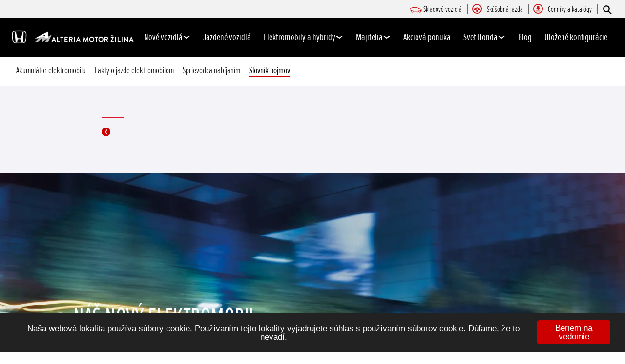

--- FILE ---
content_type: text/html; charset=utf-8
request_url: https://honda.alteria.sk/cars/electric/glossary.html
body_size: 19610
content:



















<!DOCTYPE html>
<!--[if lt IE 7 ]><html lang="sk" country="sk" dir="ltr" class="no-js ie6 ltr"><![endif]-->
<!--[if IE 7 ]><html lang="sk" country="sk" dir="ltr" class="no-js ie7 ltr"><![endif]-->
<!--[if IE 8 ]><html lang="sk" country="sk" dir="ltr" class="no-js ie8 ltr"><![endif]-->
<!--[if IE 9 ]><html lang="sk" country="sk" dir="ltr" class="no-js ie9 ltr"><![endif]-->
<!--[if IEMobile 7 ]><html lang="sk" country="sk" dir="ltr" class="no-js iem7 ltr"><![endif]-->
<!--[if (gt IE 9)|!(IE)|(gt IEMobile 7)|!(IEMobile) ]><!--><html lang="sk" country="sk" dir="ltr" class="no-js ltr"><!--<![endif]-->
	














<head><!-- Global site tag (gtag.js) - Google Analytics -->
<script>
</script>


    
    

<!-- START NEWRELIC -->

<!-- END NEWRELIC -->



    

<meta http-equiv="X-UA-Compatible" content="IE=edge,chrome=1" />
<meta charset="UTF-8">
<meta name="description" content="Ak&yacute; je rozdiel medzi BEV a&nbsp;PHEV? Ak chcete zistiť viac o tom, čo tieto skratky znamenaj&uacute; a ak&yacute; je rozdiel medzi r&ocirc;znymi elektromobilmi a ich fungovan&iacute;m, nav&scaron;t&iacute;vte str&aacute;nku s na&scaron;&iacute;m slovn&iacute;kom pojmov. N&aacute;jdete v ňom viac inform&aacute;ci&iacute; o na&scaron;om &uacute;plne novom koncepte Honda Urban EV."/>
<meta name="HandheldFriendly" content="True">
<meta name="viewport" content="width=device-width,initial-scale=1" />




    
        <meta property="og:title" content="Slovník pojmov">
    
    




    
        <meta property="og:description" content="Aký je rozdiel medzi BEV a PHEV? Ak chcete zistiť viac o tom, čo tieto skratky znamenajú a aký je rozdiel medzi rôznymi elektromobilmi a ich fungovaním, navštívte stránku s naším slovníkom pojmov. Nájdete v ňom viac informácií o našom úplne novom koncepte Honda Urban EV.">
    

<meta property="og:image" content="">






    <link rel="canonical" href="https://www.honda.sk/cars/electric/glossary.html"/>






    <link rel="alternate" hreflang="de-AT" href="https://www.honda.at/cars/electric/glossary.html"/>

    <link rel="alternate" hreflang="hu-HU" href="https://www.honda.hu/cars/electric/glossary.html"/>

    <link rel="alternate" hreflang="nl-NL" href="https://www.honda.nl/cars/electric/glossary.html"/>

    <link rel="alternate" hreflang="fr-BE" href="https://www.fr.honda.be/cars/electric/glossary.html"/>

    <link rel="alternate" hreflang="sk-SK" href="https://www.honda.sk/cars/electric/glossary.html"/>

    <link rel="alternate" hreflang="es-ES" href="https://www.honda.es/cars/electric/glossary.html"/>

    <link rel="alternate" hreflang="it-CH" href="https://www.it.honda.ch/cars/electric/glossary.html"/>

    <link rel="alternate" hreflang="fr-LU" href="https://www.honda.lu/cars/electric/glossary.html"/>

    <link rel="alternate" hreflang="no-NO" href="https://www.honda.no/cars/electric/glossary.html"/>

    <link rel="alternate" hreflang="cs-CZ" href="https://www.honda.cz/cars/electric/glossary.html"/>

    <link rel="alternate" hreflang="nl-BE" href="https://www.fl.honda.be/cars/electric/glossary.html"/>

    <link rel="alternate" hreflang="de-CH" href="https://www.de.honda.ch/cars/electric/glossary.html"/>




    










    


    

    
        <!--  Notice end for honda.sk -->
    

    
    

    










    


<!-- Primary text fonts -->
<link rel="preload" href="/etc/designs/honda/fonts/Proxima_Nova_Extra_Condensed_Regular_Web/ProximaNovaExCn-RegWeb.woff" as="font" type="font/woff" crossorigin>
<link rel="preload" href="/etc/designs/honda/fonts/Proxima_Nova_Extra_Condensed_Light_Web/ProximaNovaExCn-LightWeb.woff" as="font" type="font/woff" crossorigin>
<link rel="preload" href="/etc/designs/honda/fonts/Proxima_Nova_Extra_Condensed_Semibold_Web/ProximaNovaExCn-SboldWeb.woff" as="font" type="font/woff" crossorigin>
<link rel="preload" href="/etc/designs/honda/fonts/Proxima_Nova_Regular_Web/ProximaNova-RegWeb.woff" as="font" type="font/woff" crossorigin>

<!-- Icon fonts -->
<link rel="preload" href="/etc/designs/honda/fonts/glyphs/14px-honda.woff" as="font" type="font/woff" crossorigin>


<link rel="preload" href="/etc/designs/honda/hme-core-front-end/hme-icons.cjsowye9tt8rk0b1.woff2" as="font" type="font/woff2" crossorigin>
    

    
    









    


<!-- INCLUDE baseline baseline CSS files here in build task defined order -->
<link rel="stylesheet" href="/etc/designs/honda/theme_inclusive/style_baseline/common/fonts-head.css"/>
<link rel="stylesheet" href="/etc/designs/honda/theme_inclusive/style_baseline/common/common.css"/>
<link rel="stylesheet" href="/etc/designs/honda/theme_inclusive/style_baseline/common/modules-head.css"/>
<link rel="stylesheet" href="/etc/designs/honda/theme_inclusive/style_tablet_desktop/common/common.css" media="screen and (min-width: 621px)"/>
<link rel="stylesheet" href="/etc/designs/honda/theme_inclusive/style_tablet_desktop/common/modules-head.css" media="screen and (min-width: 621px)"/>
<link rel="stylesheet" href="/etc/designs/honda/theme_inclusive/style_print/common/allstyles-min.css" media="print"/>
<script src="/etc/designs/honda/theme_inclusive/script/header-scripts-min.js"></script>





    

    

    
    

    


	
	

    <script src="/etc/designs/honda/theme_inclusive/script/es6_modules/build/moduleloader.js"></script>

    
    
    
    <link rel="stylesheet" href="/etc/designs/honda/hme-core-front-end/index.mo4drxfl2bljden4.css"/>
    
    
    <script src="/etc/designs/honda/hme-core-front-end/index.l0jr11padvd505j4.js" type="module"></script>

    <script>
        var HONDA = window.HONDA || {};
        HONDA.a11y = {
            modalCloseAriaLabel: ""
        }
    </script>
<link rel="canonical" href="https://www.honda.sk/cars/electric/glossary.html" />
  		<link rel="stylesheet" type="text/css" href="/honda-dealer/page.css?v=3" />
      <script>
        Modernizr.load([
        {
          load:[
            "https://ajax.googleapis.com/ajax/libs/jquery/1.7.2/jquery.min.js"
          ],
          complete:function(){
            jQuery.noConflict();
          }
        }]);
		window.onerror = function(message, file, line) { 
          console.log(file,line,message);
          return true;
        }
      </script>
      <style>
        .servisDiamond56Ico:before {content: "\e003";}
        .strojeDiamond56Ico:before {content: "\e009";}
      </style>
      <title>ALTERIA MOTOR, s r.o.</title>
      <script type="text/javascript">window.cookieconsent_options = {"message":"Naša webová lokalita používa súbory cookie. Používaním tejto lokality vyjadrujete súhlas s používaním súborov cookie. Dúfame, že to nevadí.","dismiss":"Beriem na vedomie","learnMore":"viac info","link":null,"theme":"dark-bottom"};</script>
      <script type="text/javascript" src="//cdnjs.cloudflare.com/ajax/libs/cookieconsent2/1.0.9/cookieconsent.min.js"></script>
      </head>

	









<body data-product-division="cars">








<!-- End Google Tag Manager (noscript) -->



	
	

	<div id="outer">
		



<!--HEADER-START-->
<div class="header">











    
        <a href="#page" class="skip-link">
            Hlavný obsah
        </a>
    
    <header class="nav">
        <nav class="nav__global" role="navigation">
            <ul class="item" role="menubar">
                
                    
                    
                    
                    

                        
                        
                        
                        
                            <li role="none">
                                <a class=" " role="menuitem" href="/cars-zvyhodnene-vozidla.html" >
                                    <span>
                                        Skladové vozidlá
                                        <i class="icon findDealerIco" aria-hidden="true"></i>
                                    </span>
                                </a>
                            </li>
                        
                
                    
                    
                    
                    

                        
                        
                        
                        
                            <li role="none">
                                <a class=" " role="menuitem" href="/honda-dealer-testovacia-jazda.html" >
                                    <span>
                                        Skúšobná jazda
                                        <i class="icon testDriveIco" aria-hidden="true"></i>
                                    </span>
                                </a>
                            </li>
                        
                
                    
                    
                    
                    

                        
                        
                        
                        
                            <li role="none">
                                <a class=" " role="menuitem" href="/cars/get-a-brochure.html" >
                                    <span>
                                        Cenníky a katalógy
                                        <i class="icon brochureIco" aria-hidden="true"></i>
                                    </span>
                                </a>
                            </li>
                        
                
                
            </ul>
        </nav>
        <div class="nav__primary">
             
                <div class="nav__search">
                    <button class="search--toggle" aria-label="Hľadať" aria-controls="nav-search" aria-expanded="false">
                        <i class="icon searchIco" aria-hidden="true"></i>
                    </button>
                    <form id="nav-search" action="/cars/search.html" method="get" class="search">
                        <input type="search" name="search" value="" required aria-label="Hľadať">
                        <button type="submit" class="submit" aria-label="Hľadať">
                            <i class="icon searchIco" aria-hidden="true"></i>
                        </button>
                    </form>
                </div>
            
            <div class="logo">
                <a href="/cars.html" >
                    <img src="/honda-dealer/images/alteria-logo.png" alt="Automobily Honda"/>
                </a>
            </div>
            
                
            
                
            
                
            
                
            
                
            
                
            
                
            
                
                    <div class="sfl-nav-mobile">
                     <a class="save-item" href="/cars/save-config-for-later.html">
                        <svg xmlns="http://www.w3.org/2000/svg" width="24" height="24" viewBox="0 0 24 24" role="img" aria-hidden="true">
                            <path d="M12 .587l3.668 7.568 8.332 1.151-6.064 5.828 1.48 8.279-7.416-3.967-7.417 3.967 1.481-8.279-6.064-5.828 8.332-1.151z" />
                        </svg>
                        <span class="saved-item-count"></span>
                     </a>
                    </div>
                
            
            <nav role="navigation">
                <button class="nav__toggle"  aria-expanded="false"
                        >
                    <span></span>
                    <span></span>
                    <span></span>
                    <span></span>
                    <span></span>
                    <span></span>
                </button>
                <ul class="item">
                    
                    
                        <li >
                            
                                
                                
                                    <h2 class="primary-nav__heading">
                                        <button type="button"
                                            class="link--primary  is-lazy" aria-expanded="false"
                                            aria-controls="navpage-45c11226df"
                                            >
                                            Nové vozidlá
                                            <i class="icon status" aria-hidden="true"></i>
                                        </button>
                                    </h2>
                                    <div id="navpage-45c11226df" class="nav__flyout ">
                                        <div class="main-content lazy-load-container">
                                            <ul class="content--blocks hover-flyout">
                                                
                                                    
                                                        
                                                            
                                                            
                                                                









    
        
        
            


    <li>
        <a href="/cars/new/cr-v-hybrid-suv/overview.html" class="link--secondary  blue-range" >
            <div class="model">
                <span class="new"></span>
                <span class="title">CR-V e:HEV a e:PHEV</span>
                
                
                    
                    <em></em>
                
                
                    <span class="type">HYBRID A PLUG-IN HYBRID</span>
                
            </div>
            <picture class="lazy-load-block lazy-level-0">
            <source data-srcset="/content/dam/central/cars/generic/flyout/cr-v-hybrid-suv/cr-v-hybrid-suv-car-model.png/jcr:content/renditions/m_w.webp" type="image/webp">
            <img data-src="/content/dam/central/cars/generic/flyout/cr-v-hybrid-suv/cr-v-hybrid-suv-car-model.png/jcr:content/renditions/c1_r.png" alt=""/>
            </picture>
            
                <i class="icon status"></i>
            
        </a>
        
            
            <ul class="secondary">
                
                    <li>
                        <a class=" " href="/cars/new/cr-v-hybrid-suv/overview.html" >
                                Prehľad
                        </a>
                    </li>
                
                    <li>
                        <a class=" " href="/cars/new/cr-v-hybrid-suv/features.html" >
                                Vlastnosti
                        </a>
                    </li>
                
                    <li>
                        <a class=" " href="/cars/new/cr-v-hybrid-suv/specifications.html" >
                                Špecifikácie
                        </a>
                    </li>
                
                    <li>
                        <a class=" " href="/cars/new/cr-v-hybrid-suv/accessories.html" >
                                Príslušenstvo
                        </a>
                    </li>
                
                    <li>
                        <a class=" " href="/cars/new/cr-v-hybrid-suv/configurator.html" >
                                Konfigurátor
                        </a>
                    </li>
                
                    <li>
                        <a class=" " href="/cars/new/cr-v-hybrid-suv/offers.html" >
                                Akciová ponuka
                        </a>
                    </li>
                
                    <li>
                        <a class=" " href="/cars/new/cr-v-hybrid-suv/dream-pod-concept.html" >
                                CR-V Dream Pod Concept
                        </a>
                    </li>
                
                    <li>
                        <a class=" " href="/cars/new/cr-v-hybrid-suv/celebrating-30-years-of-the-honda-cr-v.html" >
                                Oslavujeme 30 rokov Hondy CR-V
                        </a>
                    </li>
                
            </ul>
        

        
        
        
        
        
        
        
        
            <div class="hover-flyout-wrapper">
                <div class="hover-flyout-inner">
                    <h3 class="hover-flyout-title">CR-V e:HEV a e:PHEV</h3>
                    <a href="/cars/new/cr-v-hybrid-suv/configurator.html" class=" hover-flyout-link hover-flyout-link--primary" >
                        <span>
                            <i class="icon configureIco"></i>
                        </span>
                        KONFIGURÁTOR
                    </a>
                    <ul class="hover-flyout-wrapper--secondary">
                        
                            
                            
                            
                            
                            
                            
                            
                            
                            
                            
                             
                            
                            
                             
                            <li>
                                <a href="/cars/new/cr-v-hybrid-suv/overview.html" class=" hover-flyout-link hover-flyout-link--secondary" >
                                    <span class="circle">
                                        <svg height="21" viewBox="0 0 10 21" width="10" xmlns="http://www.w3.org/2000/svg" id="null" class="svg-icon replaced-svg" title="null" role="img" aria-hidden="true">
                                            <path d="m22.625 12-5.625 7.5 5.625 7.5" fill="none" stroke="#000" stroke-linecap="square" stroke-width="3" transform="matrix(-1 0 0 1 25 -9)"></path>
                                        </svg>
                                    </span>
                                    Prehľad
                                </a>
                            </li>
                        
                            
                            
                            
                            
                            
                            
                            
                            
                            
                            
                             
                            
                            
                             
                            <li>
                                <a href="/cars/new/cr-v-hybrid-suv/specifications.html" class=" hover-flyout-link hover-flyout-link--secondary" >
                                    <span class="circle">
                                        <svg height="21" viewBox="0 0 10 21" width="10" xmlns="http://www.w3.org/2000/svg" id="null" class="svg-icon replaced-svg" title="null" role="img" aria-hidden="true">
                                            <path d="m22.625 12-5.625 7.5 5.625 7.5" fill="none" stroke="#000" stroke-linecap="square" stroke-width="3" transform="matrix(-1 0 0 1 25 -9)"></path>
                                        </svg>
                                    </span>
                                    Technické údaje
                                </a>
                            </li>
                        
                    </ul>
                </div>
            </div>
        
    </li>

        
    

    
        
        
            


        
    

    
        
        
            


    <li>
        <a href="/cars/new/zr-v-hybrid-suv/overview.html" class="link--secondary  blue-range" >
            <div class="model">
                <span class="new"></span>
                <span class="title">ZR-V e:HEV</span>
                
                
                    
                    <em></em>
                
                
                    <span class="type">HYBRID</span>
                
            </div>
            <picture class="lazy-load-block lazy-level-0">
            <source data-srcset="/content/dam/central/cars/generic/flyout/zr-v-hybrid/zr-v-hybrid-car-model.png/jcr:content/renditions/m_w.webp" type="image/webp">
            <img data-src="/content/dam/central/cars/generic/flyout/zr-v-hybrid/zr-v-hybrid-car-model.png/jcr:content/renditions/c1_r.png" alt=""/>
            </picture>
            
                <i class="icon status"></i>
            
        </a>
        
            
            <ul class="secondary">
                
                    <li>
                        <a class=" " href="/cars/new/zr-v-hybrid-suv/overview.html" >
                                Prehľad
                        </a>
                    </li>
                
                    <li>
                        <a class=" " href="/cars/new/zr-v-hybrid-suv/features.html" >
                                Vlastnosti
                        </a>
                    </li>
                
                    <li>
                        <a class=" " href="/cars/new/zr-v-hybrid-suv/specifications.html" >
                                Špecifikácie
                        </a>
                    </li>
                
                    <li>
                        <a class=" " href="/cars/new/zr-v-hybrid-suv/accessories.html" >
                                Príslušenstvo
                        </a>
                    </li>
                
                    <li>
                        <a class=" " href="/cars/new/zr-v-hybrid-suv/configurator.html" >
                                Konfigurátor
                        </a>
                    </li>
                
                    <li>
                        <a class=" " href="/cars/new/zr-v-hybrid-suv/offers.html" >
                                Akciová ponuka
                        </a>
                    </li>
                
            </ul>
        

        
        
        
        
        
        
        
        
            <div class="hover-flyout-wrapper">
                <div class="hover-flyout-inner">
                    <h3 class="hover-flyout-title">ZR-V e:HEV</h3>
                    <a href="/cars/new/zr-v-hybrid-suv/configurator.html" class=" hover-flyout-link hover-flyout-link--primary" >
                        <span>
                            <i class="icon configureIco"></i>
                        </span>
                        Konfigurátor
                    </a>
                    <ul class="hover-flyout-wrapper--secondary">
                        
                            
                            
                            
                            
                            
                            
                            
                            
                            
                            
                             
                            
                            
                             
                            <li>
                                <a href="/cars/new/zr-v-hybrid-suv/overview.html" class=" hover-flyout-link hover-flyout-link--secondary" >
                                    <span class="circle">
                                        <svg height="21" viewBox="0 0 10 21" width="10" xmlns="http://www.w3.org/2000/svg" id="null" class="svg-icon replaced-svg" title="null" role="img" aria-hidden="true">
                                            <path d="m22.625 12-5.625 7.5 5.625 7.5" fill="none" stroke="#000" stroke-linecap="square" stroke-width="3" transform="matrix(-1 0 0 1 25 -9)"></path>
                                        </svg>
                                    </span>
                                    Prehľad
                                </a>
                            </li>
                        
                            
                            
                            
                            
                            
                            
                            
                            
                            
                            
                             
                            
                            
                             
                            <li>
                                <a href="/cars/new/zr-v-hybrid-suv/specifications.html" class=" hover-flyout-link hover-flyout-link--secondary" >
                                    <span class="circle">
                                        <svg height="21" viewBox="0 0 10 21" width="10" xmlns="http://www.w3.org/2000/svg" id="null" class="svg-icon replaced-svg" title="null" role="img" aria-hidden="true">
                                            <path d="m22.625 12-5.625 7.5 5.625 7.5" fill="none" stroke="#000" stroke-linecap="square" stroke-width="3" transform="matrix(-1 0 0 1 25 -9)"></path>
                                        </svg>
                                    </span>
                                    Technické údaje
                                </a>
                            </li>
                        
                    </ul>
                </div>
            </div>
        
    </li>

        
    

    
        
        
            


    <li>
        <a href="/cars/new/hr-v-hybrid/overview.html" class="link--secondary  blue-range" >
            <div class="model">
                <span class="new">Novinka</span>
                <span class="title">Nové HR-V e:HEV</span>
                
                
                    
                    <em></em>
                
                
                    <span class="type">HYBRID</span>
                
            </div>
            <picture class="lazy-load-block lazy-level-0">
            <source data-srcset="/content/dam/central/cars/generic/flyout/HR-V-Hybrid/25YM_HRV_ADVANCE_STYLE_PLUS_UK_side_stu_G_555P_001_flipped-resized.png/jcr:content/renditions/m_w.webp" type="image/webp">
            <img data-src="/content/dam/central/cars/generic/flyout/HR-V-Hybrid/25YM_HRV_ADVANCE_STYLE_PLUS_UK_side_stu_G_555P_001_flipped-resized.png/jcr:content/renditions/c1_r.png" alt="HR-V Hybrid"/>
            </picture>
            
                <i class="icon status"></i>
            
        </a>
        
            
            <ul class="secondary">
                
                    <li>
                        <a class=" " href="/cars/new/hr-v-hybrid/overview.html" >
                                Prehľad
                        </a>
                    </li>
                
                    <li>
                        <a class=" " href="/cars/new/hr-v-hybrid/features.html" >
                                Funkcie
                        </a>
                    </li>
                
                    <li>
                        <a class=" " href="/cars/new/hr-v-hybrid/specifications.html" >
                                Technické údaje
                        </a>
                    </li>
                
                    <li>
                        <a class=" " href="/cars/new/hr-v-hybrid/offers_msm_moved.html" >
                                Akciová ponuka
                        </a>
                    </li>
                
                    <li>
                        <a class=" " href="/cars/new/hr-v-hybrid/hr-v-register-interest.html" >
                                Odber noviniek
                        </a>
                    </li>
                
                    <li>
                        <a class=" " href="/cars/new/hr-v-hybrid/accessories.html" >
                                Príslušenstvo
                        </a>
                    </li>
                
                    <li>
                        <a class=" " href="/cars/new/hr-v-hybrid/configurator.html" >
                                Konfigurátor
                        </a>
                    </li>
                
            </ul>
        

        
        
        
        
        
        
        
        
            <div class="hover-flyout-wrapper">
                <div class="hover-flyout-inner">
                    <h3 class="hover-flyout-title">Nové HR-V e:HEV</h3>
                    <a href="/cars/new/hr-v-hybrid/configurator.html" class=" hover-flyout-link hover-flyout-link--primary" >
                        <span>
                            <i class="icon configureIco"></i>
                        </span>
                        Konfigurátor
                    </a>
                    <ul class="hover-flyout-wrapper--secondary">
                        
                            
                            
                            
                            
                            
                            
                            
                            
                            
                            
                             
                            
                            
                             
                            <li>
                                <a href="/cars/new/hr-v-hybrid/overview.html" class=" hover-flyout-link hover-flyout-link--secondary" >
                                    <span class="circle">
                                        <svg height="21" viewBox="0 0 10 21" width="10" xmlns="http://www.w3.org/2000/svg" id="null" class="svg-icon replaced-svg" title="null" role="img" aria-hidden="true">
                                            <path d="m22.625 12-5.625 7.5 5.625 7.5" fill="none" stroke="#000" stroke-linecap="square" stroke-width="3" transform="matrix(-1 0 0 1 25 -9)"></path>
                                        </svg>
                                    </span>
                                    Prehľad
                                </a>
                            </li>
                        
                            
                            
                            
                            
                            
                            
                            
                            
                            
                            
                             
                            
                            
                             
                            <li>
                                <a href="/cars/new/hr-v-hybrid/specifications.html" class=" hover-flyout-link hover-flyout-link--secondary" >
                                    <span class="circle">
                                        <svg height="21" viewBox="0 0 10 21" width="10" xmlns="http://www.w3.org/2000/svg" id="null" class="svg-icon replaced-svg" title="null" role="img" aria-hidden="true">
                                            <path d="m22.625 12-5.625 7.5 5.625 7.5" fill="none" stroke="#000" stroke-linecap="square" stroke-width="3" transform="matrix(-1 0 0 1 25 -9)"></path>
                                        </svg>
                                    </span>
                                    Technické špecifikácie
                                </a>
                            </li>
                        
                    </ul>
                </div>
            </div>
        
    </li>

        
    

    
        
        
            


    <li>
        <a href="/cars/new/civic-hybrid/overview.html" class="link--secondary  blue-range" >
            <div class="model">
                <span class="new">Novinka</span>
                <span class="title">Civic e:HEV</span>
                
                
                    
                    <em></em>
                
                
                    <span class="type">HYBRID</span>
                
            </div>
            <picture class="lazy-load-block lazy-level-0">
            <source data-srcset="/content/dam/central/cars/generic/flyout/Civic-Hybrid/26ym/26YM_Civic_ADVANCE_EU_side_stu_NH_883P_001.png/jcr:content/renditions/m_w.webp" type="image/webp">
            <img data-src="/content/dam/central/cars/generic/flyout/Civic-Hybrid/26ym/26YM_Civic_ADVANCE_EU_side_stu_NH_883P_001.png/jcr:content/renditions/c1_r.png" alt="Honda Civic Hybrid front facing three quarter"/>
            </picture>
            
                <i class="icon status"></i>
            
        </a>
        
            
            <ul class="secondary">
                
                    <li>
                        <a class=" " href="/cars/new/civic-hybrid/overview.html" >
                                Prehľad
                        </a>
                    </li>
                
                    <li>
                        <a class=" " href="/cars/new/civic-hybrid/features.html" >
                                Funkcie
                        </a>
                    </li>
                
                    <li>
                        <a class=" " href="/cars/new/civic-hybrid/specifications.html" >
                                Technické údaje
                        </a>
                    </li>
                
                    <li>
                        <a class=" " href="/cars/new/civic-hybrid/accessories.html" >
                                Príslušenstvo
                        </a>
                    </li>
                
                    <li>
                        <a class=" " href="/cars/new/civic-hybrid/configurator.html" >
                                Konfigurátor
                        </a>
                    </li>
                
                    <li>
                        <a class=" " href="/cars/new/civic-hybrid/offers.html" >
                                Akciová ponuka
                        </a>
                    </li>
                
                    <li>
                        <a class=" " href="/cars/new/civic-hybrid/offers_msm_moved.html" >
                                Akciová ponuka
                        </a>
                    </li>
                
            </ul>
        

        
        
        
        
        
        
        
        
            <div class="hover-flyout-wrapper">
                <div class="hover-flyout-inner">
                    <h3 class="hover-flyout-title">Civic e:HEV</h3>
                    <a href="/cars/new/civic-hybrid/configurator.html" class=" hover-flyout-link hover-flyout-link--primary" >
                        <span>
                            <i class="icon configureIco"></i>
                        </span>
                        Konfigurátor
                    </a>
                    <ul class="hover-flyout-wrapper--secondary">
                        
                            
                            
                            
                            
                            
                            
                            
                            
                            
                            
                             
                            
                            
                             
                            <li>
                                <a href="/cars/new/civic-hybrid/overview.html" class=" hover-flyout-link hover-flyout-link--secondary" >
                                    <span class="circle">
                                        <svg height="21" viewBox="0 0 10 21" width="10" xmlns="http://www.w3.org/2000/svg" id="null" class="svg-icon replaced-svg" title="null" role="img" aria-hidden="true">
                                            <path d="m22.625 12-5.625 7.5 5.625 7.5" fill="none" stroke="#000" stroke-linecap="square" stroke-width="3" transform="matrix(-1 0 0 1 25 -9)"></path>
                                        </svg>
                                    </span>
                                    Prehľad
                                </a>
                            </li>
                        
                            
                            
                            
                            
                            
                            
                            
                            
                            
                            
                             
                            
                            
                             
                            <li>
                                <a href="/cars/new/civic-hybrid/specifications.html" class=" hover-flyout-link hover-flyout-link--secondary" >
                                    <span class="circle">
                                        <svg height="21" viewBox="0 0 10 21" width="10" xmlns="http://www.w3.org/2000/svg" id="null" class="svg-icon replaced-svg" title="null" role="img" aria-hidden="true">
                                            <path d="m22.625 12-5.625 7.5 5.625 7.5" fill="none" stroke="#000" stroke-linecap="square" stroke-width="3" transform="matrix(-1 0 0 1 25 -9)"></path>
                                        </svg>
                                    </span>
                                    Technické údaje
                                </a>
                            </li>
                        
                    </ul>
                </div>
            </div>
        
    </li>

        
    

    
        
        
            


        
    

    
        
        
            


    <li>
        <a href="/cars/new/prelude-hybrid/overview.html" class="link--secondary  blue-range" >
            <div class="model">
                <span class="new"></span>
                <span class="title">Prelude</span>
                
                
                    
                    <em></em>
                
                
                    <span class="type">HYBRID</span>
                
            </div>
            <picture class="lazy-load-block lazy-level-0">
            <source data-srcset="/content/dam/central/cars/generic/flyout/prelude-hybrid/26YM_Prelude_ADVANCE_EU_side_stu_B_637P_001_flyout.png/jcr:content/renditions/m_w.webp" type="image/webp">
            <img data-src="/content/dam/central/cars/generic/flyout/prelude-hybrid/26YM_Prelude_ADVANCE_EU_side_stu_B_637P_001_flyout.png/jcr:content/renditions/c1_r.png" alt=""/>
            </picture>
            
                <i class="icon status"></i>
            
        </a>
        
            
            <ul class="secondary">
                
                    <li>
                        <a class=" " href="/cars/new/prelude-hybrid/overview.html" >
                                Prehľad
                        </a>
                    </li>
                
                    <li>
                        <a class=" " href="/cars/new/prelude-hybrid/features.html" >
                                Vlastnosti
                        </a>
                    </li>
                
                    <li>
                        <a class=" " href="/cars/new/prelude-hybrid/specifications.html" >
                                Špecifikácie
                        </a>
                    </li>
                
                    <li>
                        <a class=" " href="/cars/new/prelude-hybrid/accessories.html" >
                                Príslušenstvo
                        </a>
                    </li>
                
                    <li>
                        <a class=" " href="/cars/new/prelude-hybrid/configurator.html" >
                                Konfigurátor
                        </a>
                    </li>
                
                    <li>
                        <a class=" " href="/cars/new/prelude-hybrid/register-interest.html" >
                                Odber noviniek
                        </a>
                    </li>
                
            </ul>
        

        
        
        
        
        
        
        
        
            <div class="hover-flyout-wrapper">
                <div class="hover-flyout-inner">
                    <h3 class="hover-flyout-title">Prelude</h3>
                    <a href="/cars/new/prelude-hybrid/configurator.html#configurator/hub" class=" hover-flyout-link hover-flyout-link--primary" >
                        <span>
                            <i class="icon carIco"></i>
                        </span>
                        KONFIGURÁTOR
                    </a>
                    <ul class="hover-flyout-wrapper--secondary">
                        
                            
                            
                            
                            
                            
                            
                            
                            
                            
                            
                             
                            
                            
                             
                            <li>
                                <a href="/cars/new/prelude-hybrid/overview.html" class=" hover-flyout-link hover-flyout-link--secondary" >
                                    <span class="circle">
                                        <svg height="21" viewBox="0 0 10 21" width="10" xmlns="http://www.w3.org/2000/svg" id="null" class="svg-icon replaced-svg" title="null" role="img" aria-hidden="true">
                                            <path d="m22.625 12-5.625 7.5 5.625 7.5" fill="none" stroke="#000" stroke-linecap="square" stroke-width="3" transform="matrix(-1 0 0 1 25 -9)"></path>
                                        </svg>
                                    </span>
                                    Prehľad
                                </a>
                            </li>
                        
                            
                            
                            
                            
                            
                            
                            
                            
                            
                            
                             
                            
                            
                             
                            <li>
                                <a href="/cars/new/prelude-hybrid/specifications.html" class=" hover-flyout-link hover-flyout-link--secondary" >
                                    <span class="circle">
                                        <svg height="21" viewBox="0 0 10 21" width="10" xmlns="http://www.w3.org/2000/svg" id="null" class="svg-icon replaced-svg" title="null" role="img" aria-hidden="true">
                                            <path d="m22.625 12-5.625 7.5 5.625 7.5" fill="none" stroke="#000" stroke-linecap="square" stroke-width="3" transform="matrix(-1 0 0 1 25 -9)"></path>
                                        </svg>
                                    </span>
                                    Technické údaje
                                </a>
                            </li>
                        
                    </ul>
                </div>
            </div>
        
    </li>

        
    

    
        
        
            


    <li>
        <a href="/cars/new/jazz-hybrid/overview.html" class="link--secondary  blue-range" >
            <div class="model">
                <span class="new"></span>
                <span class="title">Jazz Crosstar e:HEV</span>
                
                
                    
                    <em></em>
                
                
                    <span class="type">Hybrid</span>
                
            </div>
            <picture class="lazy-load-block lazy-level-0">
            <source data-srcset="/content/dam/local/czech-republic/cars/modely/nav2_Honda_Jazz_Crosstar_Exterior_no_background.png/jcr:content/renditions/m_w.webp" type="image/webp">
            <img data-src="/content/dam/local/czech-republic/cars/modely/nav2_Honda_Jazz_Crosstar_Exterior_no_background.png/jcr:content/renditions/c1_r.png" alt="Jazz – navigácia"/>
            </picture>
            
                <i class="icon status"></i>
            
        </a>
        
            
            <ul class="secondary">
                
                    <li>
                        <a class=" " href="/cars/new/jazz-hybrid/overview.html" >
                                Prehľad
                        </a>
                    </li>
                
                    <li>
                        <a class=" " href="/cars/new/jazz-hybrid/specifications.html" >
                                Špecifikácie
                        </a>
                    </li>
                
                    <li>
                        <a class=" " href="/cars/new/jazz-hybrid/accessories-lite.html" >
                                Príslušenstvo
                        </a>
                    </li>
                
                    <li>
                        <a class=" " href="/cars/new/jazz-hybrid/offers.html" >
                                Akciová ponuka
                        </a>
                    </li>
                
                    <li>
                        <a class=" " href="/cars/new/jazz-hybrid/configurator.html" >
                                Konfigurátor
                        </a>
                    </li>
                
            </ul>
        

        
        
        
        
        
        
        
        
            <div class="hover-flyout-wrapper">
                <div class="hover-flyout-inner">
                    <h3 class="hover-flyout-title">Jazz Crosstar e:HEV</h3>
                    <a href="/cars/new/jazz-hybrid/configurator.html" class=" hover-flyout-link hover-flyout-link--primary" >
                        <span>
                            <i class="icon configureIco"></i>
                        </span>
                        Konfigurátor
                    </a>
                    <ul class="hover-flyout-wrapper--secondary">
                        
                            
                            
                            
                            
                            
                            
                            
                            
                            
                            
                             
                            
                            
                             
                            <li>
                                <a href="/cars/new/jazz-hybrid/overview.html" class=" hover-flyout-link hover-flyout-link--secondary" >
                                    <span class="circle">
                                        <svg height="21" viewBox="0 0 10 21" width="10" xmlns="http://www.w3.org/2000/svg" id="null" class="svg-icon replaced-svg" title="null" role="img" aria-hidden="true">
                                            <path d="m22.625 12-5.625 7.5 5.625 7.5" fill="none" stroke="#000" stroke-linecap="square" stroke-width="3" transform="matrix(-1 0 0 1 25 -9)"></path>
                                        </svg>
                                    </span>
                                    Prehľad
                                </a>
                            </li>
                        
                            
                            
                            
                            
                            
                            
                            
                            
                            
                            
                             
                            
                            
                             
                            <li>
                                <a href="/cars/new/jazz-hybrid/specifications.html" class=" hover-flyout-link hover-flyout-link--secondary" >
                                    <span class="circle">
                                        <svg height="21" viewBox="0 0 10 21" width="10" xmlns="http://www.w3.org/2000/svg" id="null" class="svg-icon replaced-svg" title="null" role="img" aria-hidden="true">
                                            <path d="m22.625 12-5.625 7.5 5.625 7.5" fill="none" stroke="#000" stroke-linecap="square" stroke-width="3" transform="matrix(-1 0 0 1 25 -9)"></path>
                                        </svg>
                                    </span>
                                    Technické údaje
                                </a>
                            </li>
                        
                    </ul>
                </div>
            </div>
        
    </li>

        
    

    
        
        
            


    <li>
        <a href="/cars/new/jazz-hybrid/overview.html" class="link--secondary  blue-range" >
            <div class="model">
                <span class="new"></span>
                <span class="title">Jazz e:HEV</span>
                
                
                    
                    <em></em>
                
                
                    <span class="type">HYBRID</span>
                
            </div>
            <picture class="lazy-load-block lazy-level-0">
            <source data-srcset="/content/dam/central/cars/generic/flyout/Jazz-Hybrid/JazzHybrid2024-Advance-R-565M-side-stu.png/jcr:content/renditions/m_w.webp" type="image/webp">
            <img data-src="/content/dam/central/cars/generic/flyout/Jazz-Hybrid/JazzHybrid2024-Advance-R-565M-side-stu.png/jcr:content/renditions/c1_r.png" alt="Jazz – navigácia"/>
            </picture>
            
                <i class="icon status"></i>
            
        </a>
        
            
            <ul class="secondary">
                
                    <li>
                        <a class=" " href="/cars/new/jazz-hybrid/overview.html" >
                                Prehľad
                        </a>
                    </li>
                
                    <li>
                        <a class=" " href="/cars/new/jazz-hybrid/specifications.html" >
                                Špecifikácie
                        </a>
                    </li>
                
                    <li>
                        <a class=" " href="/cars/new/jazz-hybrid/accessories-lite.html" >
                                Príslušenstvo
                        </a>
                    </li>
                
                    <li>
                        <a class=" " href="/cars/new/jazz-hybrid/offers.html" >
                                Akciová ponuka
                        </a>
                    </li>
                
                    <li>
                        <a class=" " href="/cars/new/jazz-hybrid/configurator.html" >
                                Konfigurátor
                        </a>
                    </li>
                
            </ul>
        

        
        
        
        
        
        
        
        
            <div class="hover-flyout-wrapper">
                <div class="hover-flyout-inner">
                    <h3 class="hover-flyout-title">Jazz e:HEV</h3>
                    <a href="/cars/new/jazz-hybrid/configurator.html" class=" hover-flyout-link hover-flyout-link--primary" >
                        <span>
                            <i class="icon configureIco"></i>
                        </span>
                        Konfigurátor
                    </a>
                    <ul class="hover-flyout-wrapper--secondary">
                        
                            
                            
                            
                            
                            
                            
                            
                            
                            
                            
                             
                            
                            
                             
                            <li>
                                <a href="/cars/new/jazz-hybrid/overview.html" class=" hover-flyout-link hover-flyout-link--secondary" >
                                    <span class="circle">
                                        <svg height="21" viewBox="0 0 10 21" width="10" xmlns="http://www.w3.org/2000/svg" id="null" class="svg-icon replaced-svg" title="null" role="img" aria-hidden="true">
                                            <path d="m22.625 12-5.625 7.5 5.625 7.5" fill="none" stroke="#000" stroke-linecap="square" stroke-width="3" transform="matrix(-1 0 0 1 25 -9)"></path>
                                        </svg>
                                    </span>
                                    Prehľad
                                </a>
                            </li>
                        
                            
                            
                            
                            
                            
                            
                            
                            
                            
                            
                             
                            
                            
                             
                            <li>
                                <a href="/cars/new/jazz-hybrid/specifications.html" class=" hover-flyout-link hover-flyout-link--secondary" >
                                    <span class="circle">
                                        <svg height="21" viewBox="0 0 10 21" width="10" xmlns="http://www.w3.org/2000/svg" id="null" class="svg-icon replaced-svg" title="null" role="img" aria-hidden="true">
                                            <path d="m22.625 12-5.625 7.5 5.625 7.5" fill="none" stroke="#000" stroke-linecap="square" stroke-width="3" transform="matrix(-1 0 0 1 25 -9)"></path>
                                        </svg>
                                    </span>
                                    Technické údaje
                                </a>
                            </li>
                        
                    </ul>
                </div>
            </div>
        
    </li>

        
    

    
        
        
            


        
    

    
        
        
            


    <li>
        <a href="/cars/help-me-choose.html" class="link--secondary  red-range" >
            <div class="model">
                <span class="new"></span>
                <span class="title">Pomoc s výberom vozidla</span>
                
                
                    
                    <em> Ktorá Honda je pre vás tá pravá?</em>
                
                
            </div>
            <picture class="lazy-load-block lazy-level-0">
            <source data-srcset="/content/dam/local/be-ne-lux/brochures/cars/homepage-banners/Range%20optie%201%20mobile.jpg/jcr:content/renditions/m_w.webp" type="image/webp">
            <img data-src="/content/dam/local/be-ne-lux/brochures/cars/homepage-banners/Range%20optie%201%20mobile.jpg/jcr:content/renditions/c1_r.jpg" alt=""/>
            </picture>
            
                <i class="icon status"></i>
            
        </a>
        
            
            <ul class="secondary">
                
                    <li>
                        <a class=" " href="/honda-dealer-ojazdene-vozidla.html" >
                                Jazdené vozidlá
                        </a>
                    </li>
                
                    <li>
                        <a class=" " href="/cars/owners.html" >
                                Majitelia
                        </a>
                    </li>
                
                    <li>
                        <a class=" " href="/cars/world-of-honda.html" >
                                Svet Honda
                        </a>
                    </li>
                
                    <li>
                        <a class=" " href="/cars/electric.html" >
                                Elektromobily
                        </a>
                    </li>
                
                    <li>
                        <a class=" " href="/cars/be-moved-again.html" >
                                Pohnime sa vpred
                        </a>
                    </li>
                
                    <li>
                        <a class=" " href="/cars/blog.html" >
                                Blog
                        </a>
                    </li>
                
                    <li>
                        <a class=" " href="/cars/accessories.html" >
                                Príslušenstvo
                        </a>
                    </li>
                
                    <li><a href="/honda-dealer-prihlasenie-na-servis.html"><span>Objednávka na servis<i class="icon servisDiamondIco"></i></span></a></li><li><a href="/honda-dealer-testovacia-jazda.html" >
                                Skusobna jazda
                        </a>
                    </li>
                
                    <li>
                        <a class=" " href="/cars-zvyhodnene-vozidla.html" >
                                Find a Dealer
                        </a>
                    </li>
                
                    <li>
                        <a class=" " href="/cars/konfigurator.html" >
                                Konfigurator
                        </a>
                    </li>
                
                    <li>
                        <a class=" " href="/cars/get-a-brochure.html" >
                                Získajte brožúru
                        </a>
                    </li>
                
                    <li>
                        <a class=" " href="/cars/help-me-choose.html" >
                                Pomoc s výberom vozidla
                        </a>
                    </li>
                
                    <li>
                        <a class=" " href="/cars/yushu.html" >
                                Yūshū
                        </a>
                    </li>
                
                    <li>
                        <a class=" " href="/cars/news-honda-prelude-concept.html" >
                                Prelude sa vracia
                        </a>
                    </li>
                
                    <li>
                        <a class=" " href="/cars/honda-0-series.html" >
                                Honda radu 0
                        </a>
                    </li>
                
            </ul>
        

        
    </li>

        
    

    
        
        
            


        
    


                                                            
                                                        
                                                    
                                                    
                                                
                                                
                                                
                                                    <li class="configured-car-link-wrapper">
                                                        <a data-configured-car-link="configuredCarLink" href="#" class=" link--secondary" >
                                                            <div class="model">
                                                                <span class="title"><img src="/etc/designs/honda/theme_inclusive/img/configurator-icon.png"/><span>Naposledy konfigurované vozidlo</span></span>
                                                            </div>
                                                            <picture>
                                                                <img src="/etc/designs/honda/theme_inclusive/img/configured-car-icon.png" alt="My configured car"/>
                                                            </picture>
                                                        </a>
                                                    </li>
                                                
                                            </ul>
                                        </div>
                                        
                                            <div class="sidebar">
                                                <ul>
                                                    
                                                        
                                                            
                                                            
                                                            
                                                            
                                                                
                                                                    <li>
                                                                        <a class=" " href="/cars/offers.html"  id='akn-ponuka'>
                                                                                Akčná ponuka
                                                                        </a>
                                                                    </li>
                                                                
                                                                    <li>
                                                                        <a class=" " href="/cars/new/electrified-range-2026.html"  id='hybridn-vozidl'>
                                                                                Hybridné vozidlá
                                                                        </a>
                                                                    </li>
                                                                
                                                                    <li>
                                                                        <a class=" " href="/cars/blog/article-list.html"  id='blog'>
                                                                                Blog
                                                                        </a>
                                                                    </li>
                                                                
                                                                    <li>
                                                                        <a class=" " href="/cars/new/range/suv.html"  id='suv'>
                                                                                SUV
                                                                        </a>
                                                                    </li>
                                                                
                                                                    <li>
                                                                        <a class=" " href="/cars/honda-0-series.html"  id='honda-0-series'>
                                                                                Honda 0 Series
                                                                        </a>
                                                                    </li>
                                                                
                                                            
                                                        
                                                    
                                                </ul>
                                            </div>
                                        
                                    </div>
                                
                            
                        </li>
                    
                        <li >
                            
                                
                                    <h2 class="primary-nav__heading">
                                        <a href="/cars/used/benefits-of-honda-approved.html" class="  " >
                                            Jazdené vozidlá
                                            
                                        </a>
                                    </h2>
                                
                                
                            
                        </li>
                    
                        <li >
                            
                                
                                
                                    <h2 class="primary-nav__heading">
                                        <button type="button"
                                            class="link--primary  " aria-expanded="false"
                                            aria-controls="navpage-0d9c2a11a7"
                                            >
                                            Elektromobily a hybridy
                                            <i class="icon status" aria-hidden="true"></i>
                                        </button>
                                    </h2>
                                    <div id="navpage-0d9c2a11a7" class="nav__flyout ">
                                        <div class="main-content ">
                                            <ul class="content--editorial ">
                                                
                                                    
                                                    
                                                        
                                                            
                                                                
                                                                    
                                                                    
                                                                    
                                                                        <li>
    <h3 class="primary-nav__sub-heading">
        <a href="/cars/electric.html" class="link--secondary  " >
            Elektromobily <i class="icon status"></i>
        </a>
    </h3>
    <ul class="secondary">
        
            <li>
                <a class=" " href="/cars/electric/electric-car-battery.html" >
                        Akumulátor elektromobilu
                </a>
            </li>
        
            <li>
                <a class=" " href="/cars/electric/driving-electric-facts.html" >
                        Fakty o jazde elektromobilom
                </a>
            </li>
        
            <li>
                <a class=" " href="/cars/electric/guide-to-charging-ev.html" >
                        Sprievodca nabíjaním
                </a>
            </li>
        
            <li>
                <a class=" active" href="/cars/electric/glossary.html" >
                        Slovník pojmov
                </a>
            </li>
        
    </ul>
</li>
                                                                    
                                                                
                                                            
                                                                
                                                                    
                                                                    
                                                                    
                                                                        <li>
    <h3 class="primary-nav__sub-heading">
        <a href="/cars/new/electrified-range-2026.html" class="link--secondary  " >
            Hybridný rad <i class="icon status"></i>
        </a>
    </h3>
    <ul class="secondary">
        
            <li>
                <a class=" " href="/cars/new/electrified-range-2026.html" >
                        Hybridný rad
                </a>
            </li>
        
    </ul>
</li>
                                                                    
                                                                
                                                            
                                                                
                                                                    
                                                                    
                                                                    
                                                                        <li>
    <h3 class="primary-nav__sub-heading">
        <a href="/cars/world-of-honda/future/electric-vision.html" class="link--secondary  " >
            Hybridná technológia <i class="icon status"></i>
        </a>
    </h3>
    <ul class="secondary">
        
            <li>
                <a class=" " href="/cars/world-of-honda/future/electric-vision.html" >
                        Elektrická vízia Honda
                </a>
            </li>
        
            <li>
                <a class=" " href="/cars/world-of-honda/present/hybrid/frequently-asked-questions.html" >
                        Najčastejšie otázky
                </a>
            </li>
        
    </ul>
</li>
                                                                    
                                                                
                                                            
                                                                
                                                                    
                                                                    
                                                                    
                                                                        <li>
    <h3 class="primary-nav__sub-heading">
        <a href="" class="link--secondary noLink " >
            Obľúbené články o elektromobiloch a hybridoch <i class="icon status"></i>
        </a>
    </h3>
    <ul class="secondary">
        
            <li>
                <a class=" " href="/cars/blog/article/hybrid/are-hybrid-cars-worth-it-advantages-of-hybrid-cars.html" >
                        Majú hybridné vozidlá zmysel? Výhody hybridných vozidiel 
                </a>
            </li>
        
            <li>
                <a class=" " href="/cars/blog/article/hybrid/how-do-hybrid-cars-work.html" >
                        Ako fungujú hybridné vozidlá?
                </a>
            </li>
        
            <li>
                <a class=" " href="/cars/blog/article/hybrid/driving-hybrid-tips.html" >
                        Tipy pre hybridné vozidlá
                </a>
            </li>
        
            <li>
                <a class=" " href="/cars/blog/article/hybrid/hybrid-better-for-environment.html" >
                        Hybridné vozidlá zaťažujú životné prostredie menej
                </a>
            </li>
        
    </ul>
</li>
                                                                    
                                                                
                                                            
                                                        
                                                    
                                                
                                                
                                                
                                            </ul>
                                        </div>
                                        
                                            <div class="sidebar">
                                                <ul>
                                                    
                                                        
                                                            
                                                            
                                                            
                                                                <li>
                                                                    <h3 class="primary-nav-sidebar__heading">
                                                                        <a href="#" class="link--secondary noLink ">TECHNOLÓGIA HONDA HYBRID <i class="icon status" aria-hidden="true"></i></a>
                                                                    </h3>
                                                                    <ul class="secondary">
                                                                        <li>
                                                                            <a class=" " href="/cars/world-of-honda/present/hybrid/performance.html"  id='vkon-dvoch-reimov'>
                                                                                    VÝKON DVOCH REŽIMOV
                                                                            </a>
                                                                            <img class="promo" src="/content/dam/central/cars/range/hybrid/hydrid-updates-Aug22/Honda-hybrid-range-03-desktop-16x9.jpg/_jcr_content/renditions/c1_r.jpg" alt=""/>
                                                                        </li>
                                                                    </ul>
                                                                </li>
                                                            
                                                            
                                                        
                                                    
                                                </ul>
                                            </div>
                                        
                                    </div>
                                
                            
                        </li>
                    
                        <li >
                            
                                
                                
                                    <h2 class="primary-nav__heading">
                                        <button type="button"
                                            class="link--primary  " aria-expanded="false"
                                            aria-controls="navpage-14ca1f2972"
                                            >
                                            Majitelia
                                            <i class="icon status" aria-hidden="true"></i>
                                        </button>
                                    </h2>
                                    <div id="navpage-14ca1f2972" class="nav__flyout ">
                                        <div class="main-content ">
                                            <ul class="content--editorial ">
                                                
                                                    
                                                    
                                                        
                                                            
                                                                
                                                                    
                                                                    
                                                                    
                                                                        <li>
    <h3 class="primary-nav__sub-heading">
        <a href="" class="link--secondary noLink " >
            Jazdené vozidlá <i class="icon status"></i>
        </a>
    </h3>
    <ul class="secondary">
        
            <li>
                <a class=" " href="/honda-dealer-ojazdene-vozidla.html" >
                        Jazdené vozidlá Honda
                </a>
            </li>
        
    </ul>
</li>
                                                                    
                                                                
                                                            
                                                                
                                                                    
                                                                    
                                                                    
                                                                        <li>
    <h3 class="primary-nav__sub-heading">
        <a href="" class="link--secondary noLink " >
            Údržba a opravy <i class="icon status"></i>
        </a>
    </h3>
    <ul class="secondary">
        
            <li>
                <a class=" " href="/cars/owners/maintaining-your-honda.html" >
                        Údržba vašej Hondy
                </a>
            </li>
        
            <li>
                <a class=" " href="/cars/owners/service-reminders.html" >
                        Systém pripomenutia servisu honda
                </a>
            </li>
        
            <li>
                <a class=" " href="https://www.honda-parts.eu/sk/automobil" >
                        Originálne diely Honda
                </a>
            </li>
        
    </ul>
</li>
                                                                    
                                                                
                                                            
                                                                
                                                                    
                                                                    
                                                                    
                                                                        <li>
    <h3 class="primary-nav__sub-heading">
        <a href="" class="link--secondary noLink " >
            Bezpečnosť cestnej premávky <i class="icon status"></i>
        </a>
    </h3>
    <ul class="secondary">
        
            <li>
                <a class=" " href="/cars/owners/roadside-assistance.html" >
                        Honda Assistance
                </a>
            </li>
        
            <li>
                <a class=" " href="/cars/owners/accidents.html" >
                        V prípade nehody
                </a>
            </li>
        
            <li>
                <a class=" " href="/cars/owners/e-Call.html" >
                        Ukončenie podpory systému eCall
                </a>
            </li>
        
    </ul>
</li>
                                                                    
                                                                
                                                            
                                                                
                                                                    
                                                                    
                                                                    
                                                                        <li>
    <h3 class="primary-nav__sub-heading">
        <a href="" class="link--secondary noLink " >
            Záruka a pozáručné služby <i class="icon status"></i>
        </a>
    </h3>
    <ul class="secondary">
        
            <li>
                <a class=" " href="/cars/owners/warranty.html" >
                        Záruka Honda
                </a>
            </li>
        
            <li>
                <a class=" " href="/cars/owners/honda-premium-quality.html" >
                        Honda Premium Quality
                </a>
            </li>
        
    </ul>
</li>
                                                                    
                                                                
                                                            
                                                                
                                                                    
                                                                    
                                                                    
                                                                        <li>
    <h3 class="primary-nav__sub-heading">
        <a href="" class="link--secondary noLink " >
            Ďalšie informácie <i class="icon status"></i>
        </a>
    </h3>
    <ul class="secondary">
        
            <li>
                <a class=" " href="/cars/owners/manuals-and-guides.html" >
                        Aktualizácia máp
                </a>
            </li>
        
            <li>
                <a class=" " href="/cars/owners/uzitocne-odkazy.html" >
                        Užitočné odkazy
                </a>
            </li>
        
            <li>
                <a class=" " href="/cars/owners/rozsirena-zodpovednost-vyrobcu.html" >
                        Rozšírená zodpovednosť výrobcu
                </a>
            </li>
        
            <li>
                <a class=" " href="/cars/owners/rescue-cards.html" >
                        Záchranné dátové listy
                </a>
            </li>
        
            <li>
                <a class=" " href="/cars/yushu/overview.html" >
                        Yüshü - ocenenie predajcov Honda, ktorí v oblasti predajných a popredajných služieb dosahujú najvyššiu spokojnosť zákazníkov
                </a>
            </li>
        
    </ul>
</li>
                                                                    
                                                                
                                                            
                                                                
                                                                    
                                                                    
                                                                    
                                                                        <li>
    <h3 class="primary-nav__sub-heading">
        <a href="" class="link--secondary noLink " >
            Servis <i class="icon status"></i>
        </a>
    </h3>
    <ul class="secondary">
        
            <li>
                <a class=" " href="/cars/owners/servis-a-pravidelna-udrzba.html" >
                        Servis a pravidelná údržba
                </a>
            </li>
        
            <li>
                <a class=" " href="/cars/owners/recalls-and-updates.html" >
                        Zvolávacie kampane a aktualizácie produktov
                </a>
            </li>
        
            <li>
                <a class=" " href="/cars/owners/airbag-recall.html" >
                        Zvolávacia kampaň na airbagy
                </a>
            </li>
        
            <li>
                <a class=" " href="/cars/owners/owners_manuals.html" >
                        Návod na obsluhu
                </a>
            </li>
        
            <li>
                <a class=" " href="/cars/owners/digital-service-record.html" >
                        Vždy v spojení
                </a>
            </li>
        
            <li>
                <a class=" " href="/cars/owners/digital-service-record.html" >
                        Digitálna servisná knižka
                </a>
            </li>
        
    </ul>
</li>
                                                                    
                                                                
                                                            
                                                                
                                                                    
                                                                    
                                                                    
                                                                        <li>
    <h3 class="primary-nav__sub-heading">
        <a href="" class="link--secondary noLink " >
            Príslušenstvo <i class="icon status"></i>
        </a>
    </h3>
    <ul class="secondary">
        
            <li>
                <a class=" " href="/cars/owners/honda-zimne-kolesa.html" >
                        Honda zimné kolesá
                </a>
            </li>
        
            <li>
                <a class=" " href="/cars/owners/butik-a-originalne-prislusenstvo.html" >
                        Butik a originálne príslušenstvo
                </a>
            </li>
        
            <li>
                <a class=" " href="/cars/owners/esymo-scooter/overview.html" >
                        Kolobežka
                </a>
            </li>
        
    </ul>
</li>
                                                                    
                                                                
                                                            
                                                                
                                                                    
                                                                    
                                                                    
                                                                        <li>
    <h3 class="primary-nav__sub-heading">
        <a href="" class="link--secondary noLink " >
            FAQ <i class="icon status"></i>
        </a>
    </h3>
    <ul class="secondary">
        
            <li>
                <a class=" " href="/cars/owners/caste-otazky.html" >
                        Časté otázky
                </a>
            </li>
        
            <li>
                <a class=" " href="/cars/owners/wltp-testing.html" >
                        Norma WLTP
                </a>
            </li>
        
            <li>
                <a class=" " href="/cars/owners/petrol-e10.html" >
                        Benzín E10
                </a>
            </li>
        
    </ul>
</li>
                                                                    
                                                                
                                                            
                                                                
                                                                    
                                                                    
                                                                    
                                                                        <li>
    <h3 class="primary-nav__sub-heading">
        <a href="" class="link--secondary noLink " >
            My Honda+ <i class="icon status"></i>
        </a>
    </h3>
    <ul class="secondary">
        
            <li>
                <a class=" " href="/cars/owners/my-honda-plus/overview.html" >
                        Prehľad
                </a>
            </li>
        
            <li>
                <a class=" " href="/cars/owners/my-honda-plus/frequently-asked-questions.html" >
                        Časté otázky
                </a>
            </li>
        
            <li>
                <a class=" " href="/cars/owners/my-honda-plus/terms-and-conditions.html" >
                        Podmienky
                </a>
            </li>
        
            <li>
                <a class=" " href="/cars/owners/my-honda-plus/privacy-policy.html" >
                        Ochrana osobných údajov
                </a>
            </li>
        
    </ul>
</li>
                                                                    
                                                                
                                                            
                                                        
                                                    
                                                
                                                
                                                
                                            </ul>
                                        </div>
                                        
                                            <div class="sidebar">
                                                <ul>
                                                    
                                                        
                                                            
                                                            
                                                            
                                                                <li>
                                                                    <h3 class="primary-nav-sidebar__heading">
                                                                        <a href="#" class="link--secondary noLink ">DÔLEŽITÉ INFORMÁCIE <i class="icon status" aria-hidden="true"></i></a>
                                                                    </h3>
                                                                    <ul class="secondary">
                                                                        <li>
                                                                            <a class=" " href="/cars/owners/airbag-recall.html"  id='viac-informci-tu'>
                                                                                    Viac informácií tu
                                                                            </a>
                                                                            <img class="promo" src="/content/dam/central/cars/owners/airbag-recall/airbag-banner4.png/_jcr_content/renditions/c1_r.png" alt=""/>
                                                                        </li>
                                                                    </ul>
                                                                </li>
                                                            
                                                            
                                                        
                                                    
                                                        
                                                            
                                                                <li>
                                                                    <a class=" " href="/cars/owners.html"  id='majitelia'>
                                                                            Majitelia
                                                                    </a>
                                                                </li>
                                                            
                                                            
                                                            
                                                            
                                                        
                                                    
                                                </ul>
                                            </div>
                                        
                                    </div>
                                
                            
                        </li>
                    
                        <li >
                            
                                
                                    <h2 class="primary-nav__heading">
                                        <a href="/cars/offers.html" class="  " >
                                            Akciová ponuka
                                            
                                        </a>
                                    </h2>
                                
                                
                            
                        </li>
                    
                        <li >
                            
                                
                                
                                    <h2 class="primary-nav__heading">
                                        <button type="button"
                                            class="link--primary  " aria-expanded="false"
                                            aria-controls="navpage-e1b91dd934"
                                            >
                                            Svet Honda
                                            <i class="icon status" aria-hidden="true"></i>
                                        </button>
                                    </h2>
                                    <div id="navpage-e1b91dd934" class="nav__flyout ">
                                        <div class="main-content ">
                                            <ul class="content--editorial ">
                                                
                                                    
                                                    
                                                        
                                                            
                                                                
                                                                    
                                                                    
                                                                    
                                                                        <li>
    <h3 class="primary-nav__sub-heading">
        <a href="" class="link--secondary noLink " >
            História a filozofia <i class="icon status"></i>
        </a>
    </h3>
    <ul class="secondary">
        
            <li>
                <a class=" " href="/cars/world-of-honda/present/philosophy.html" >
                        Filozofia
                </a>
            </li>
        
            <li>
                <a class=" " href="/cars/world-of-honda/past/the-power-of-dreams.html" >
                        Sila snov
                </a>
            </li>
        
            <li>
                <a class=" " href="/cars/world-of-honda/past/history.html" >
                        História
                </a>
            </li>
        
            <li>
                <a class=" " href="/cars/world-of-honda/past/racing.html" >
                        Preteky
                </a>
            </li>
        
            <li>
                <a class=" " href="/cars/world-of-honda/past/legacy.html" >
                        Odkaz
                </a>
            </li>
        
            <li>
                <a class=" " href="/cars/world-of-honda/present/honda-in-the-world.html" >
                        Honda vo svete
                </a>
            </li>
        
            <li>
                <a class=" " href="/cars/world-of-honda/present/safety-for-everyone.html" >
                        Bezpečnosť pre každého
                </a>
            </li>
        
            <li>
                <a class=" " href="/cars/world-of-honda/present/honda-racing-f1.html" >
                        Honda v pretekoch F1
                </a>
            </li>
        
            <li>
                <a class=" " href="/cars/world-of-honda/future/long-term-vision.html" >
                        Dlhodobá vízia
                </a>
            </li>
        
    </ul>
</li>
                                                                    
                                                                
                                                            
                                                                
                                                                    
                                                                    
                                                                    
                                                                        <li>
    <h3 class="primary-nav__sub-heading">
        <a href="" class="link--secondary noLink " >
            Technológie <i class="icon status"></i>
        </a>
    </h3>
    <ul class="secondary">
        
            <li>
                <a class=" " href="/cars/world-of-honda/honda-sensing.html" >
                        Honda SENSING
                </a>
            </li>
        
            <li>
                <a class=" " href="/cars/owners/my-honda-plus/overview.html" >
                        Min Honda+
                </a>
            </li>
        
            <li>
                <a class=" " href="/cars/world-of-honda/honda-connect.html" >
                        Honda CONNECT
                </a>
            </li>
        
    </ul>
</li>
                                                                    
                                                                
                                                            
                                                                
                                                                    
                                                                    
                                                                    
                                                                        <li>
    <h3 class="primary-nav__sub-heading">
        <a href="" class="link--secondary noLink " >
            Udržateľnosť <i class="icon status"></i>
        </a>
    </h3>
    <ul class="secondary">
        
            <li>
                <a class=" " href="/useful-links/sustainability.html" >
                        Domovská stránka o udržateľnosti
                </a>
            </li>
        
            <li>
                <a class=" " href="/useful-links/sustainability/environment.html" >
                        Životné prostredie
                </a>
            </li>
        
            <li>
                <a class=" " href="/useful-links/sustainability/social.html" >
                        Sociálne siete
                </a>
            </li>
        
            <li>
                <a class=" " href="/useful-links/sustainability/safety.html" >
                        Bezpečnosť
                </a>
            </li>
        
            <li>
                <a class=" " href="/useful-links/sustainability/governance.html" >
                        Riadenie
                </a>
            </li>
        
    </ul>
</li>
                                                                    
                                                                
                                                            
                                                                
                                                                    
                                                                    
                                                                    
                                                                        <li>
    <h3 class="primary-nav__sub-heading">
        <a href="" class="link--secondary noLink " >
             Viac <i class="icon status"></i>
        </a>
    </h3>
    <ul class="secondary">
        
            <li>
                <a class=" " href="/cars/world-of-honda/present/news-events.html" >
                        Správy a udalosti
                </a>
            </li>
        
    </ul>
</li>
                                                                    
                                                                
                                                            
                                                        
                                                    
                                                
                                                
                                                
                                            </ul>
                                        </div>
                                        
                                            <div class="sidebar">
                                                <ul>
                                                    
                                                        
                                                            
                                                            
                                                            
                                                                <li>
                                                                    <h3 class="primary-nav-sidebar__heading">
                                                                        <a href="#" class="link--secondary noLink ">Newsletter <i class="icon status" aria-hidden="true"></i></a>
                                                                    </h3>
                                                                    <ul class="secondary">
                                                                        <li>
                                                                            <a class=" " href="/cars/world-of-honda/newsletter-registracia.html"  id='prihlsi-sa-k-odberu-novinek'>
                                                                                    Prihlásiť sa k odberu novinek
                                                                            </a>
                                                                            <img class="promo" src="/content/dam/local/germany/honda-company/flyout-teaser_newsletter.jpg/_jcr_content/renditions/c1_r.jpg" alt=""/>
                                                                        </li>
                                                                    </ul>
                                                                </li>
                                                            
                                                            
                                                        
                                                    
                                                </ul>
                                            </div>
                                        
                                    </div>
                                
                            
                        </li>
                    
                        <li >
                            
                                
                                    <h2 class="primary-nav__heading">
                                        <a href="/cars/blog/article-list.html" class="  " >
                                            Blog
                                            
                                        </a>
                                    </h2>
                                
                                
                            
                        </li>
                    
                        <li class="sfl-nav-desktop">
                            
                                
                                    <h2 class="primary-nav__heading">
                                        <a href="/cars/save-config-for-later.html" class="   saved-item" aria-label="" data-saved-items-aria-label="" >
                                            Uložené konfigurácie
                                            <span class="saved-item-count"></span>
                                        </a>
                                    </h2>
                                
                                
                            
                        </li>
                    
                </ul>
            </nav>
        </div>
    </header>
    








</div>

<!--HEADER-END-->

		

<div class="secNav">



















<div class="nav__secondary responsive-nav ">
    <div class="left-nav-desktop">
        
        <nav>
            <ul>
                
                    
                        <li>
                            
                                
                                    
                                
                                
                            
                            <a href="/cars/electric/electric-car-battery.html" class=" " >Akumulátor elektromobilu</a>
                        </li>
                    
                
                    
                        <li>
                            
                                
                                    
                                
                                
                            
                            <a href="/cars/electric/driving-electric-facts.html" class=" " >Fakty o jazde elektromobilom</a>
                        </li>
                    
                
                    
                        <li>
                            
                                
                                    
                                
                                
                            
                            <a href="/cars/electric/guide-to-charging-ev.html" class=" " >Sprievodca nabíjaním</a>
                        </li>
                    
                
                    
                        <li>
                            
                                
                                    
                                
                                
                            
                            <a href="/cars/electric/glossary.html" class=" active" >Slovník pojmov</a>
                        </li>
                    
                
            </ul>
        </nav>
    </div>

        
    </div>

<!-- Mobile Menu -->

</div>

		
<div id="page" class="content " role="main" tabindex="-1">
    <div class="parentLink">











</div>

    <div class="editorialPageIntro"><div class="module pageIntro ">
    <div class="wrapper">
        <div class="wrapperInner clearfix">
            <div class="gs deskTwoQuarters tabTwoThirds pageIntroContent">
                        <h1></h1>
                        </div>
                    <div class="backLinkMod">








    
    
        <div class="module backNavigation">
            <div class="wrapper">
                <div class="wrapperInner">
                    <a href="" class="cta-link cta-link--rounded">
                        <span class="circle">
                            <img src="/etc/designs/honda/theme_inclusive/img/svg-icons/arrow-right.svg" class="svg-icon" alt aria-hidden="true">
                        </span>
                        
                    </a>
                </div>
            </div>
        </div>
    
</div>
</div>
    </div>
</div>

</div>

    <div class="par1 parsys"><div class="xlTileLite section">










    
    
        
        <div id=""
             class="xl-tile-lite animate-section pre-animation align-left  "
             data-esmodule="xl_tile_lite"
             data-action="waypointTrigger"
            

        >
            <div class="xl-tile-lite-media-wrapper">
                
                    <div class="xl-tile-lite-image">
                        <picture>
                            <source srcset="/content/dam/local/germany/cars/content/teaser/202021_Header_Honda_e_2090x1179.jpg/jcr:content/renditions/fb_r_w.webp" type="image/webp" media="(min-width:1401px)">
                            <source srcset="/content/dam/local/germany/cars/content/teaser/202021_Header_Honda_e_2090x1179.jpg/jcr:content/renditions/fb_w.webp" type="image/webp" media="(min-width:801px) and (max-width:1400px)">
                            <source srcset="/content/dam/local/germany/cars/content/teaser/202021_Header_Honda_e_2090x1179.jpg/jcr:content/renditions/m_r_w.webp" type="image/webp" media="(min-width:621px) and (max-width:800px)">
                            <source srcset="/content/dam/local/germany/cars/content/teaser/200221_Header_Honda_e_Testride_1280x1280.jpg/jcr:content/renditions/m_r_w.webp" type="image/webp" media="(max-width:620px)">

                            <img src="/content/dam/local/germany/cars/content/teaser/200221_Header_Honda_e_Testride_1280x1280.jpg/_jcr_content/renditions/m_r.jpg" alt="" loading="lazy">
                        </picture>
                    </div>
                
                
                    
                    
                

                
            </div>
            
                <div class="xl-tile-lite-content-wraper" id="content-wraper">
                <div class="xl-tile-lite-content">
                    
                    
                    
                        
                            
                            
                                <h2 class="animated fadeInUp ease-out-circ d5 a-1-5">NÁŠ NOVÝ ELEKTROMOBIL</h2>
                            
                        
                    
                    <div class="animated fadeIn  d-1-5 a-1 ">
                            <p>Nový spôsob jazdenia prináša novú terminológiu a aj technológiu. Zostavili sme tento slovník pojmov, ktoré sa špecificky týkajú elektrických a niektorých hybridných vozidiel, aby sme vám pomohli lepšie sa oboznámiť s elektrifikáciou.</p>
                    </div>
                    

                    
                    

                    
                </div>
                </div>
            
            
            <!-- below style is to handle the use selected background color -->
            
        </div>
        <script>HONDA.ModuleLoader.update();</script>
        
    

</div>
<div class="textColumnWithImageMod section"><div class="module imageWithContentCropped smallLeft" >
    <div class="wrapper">
        <div class="wrapperInner">
            <div class="clearfix imageWithContentCroppedWrapper">
            <div class="cropper cropLeft cropSmall"><div class="cropImg"><img class="fs-img" src="/content/dam/central/cars/ev-2019/Honda-EV-Glossary-vehiclev2.jpg/_jcr_content/renditions/c2.jpg" data-high-resolution-src="/content/dam/central/cars/ev-2019/Honda-EV-Glossary-vehiclev2.jpg/jcr:content/renditions/c2_r.jpg" alt="Poh&#318;ad spredu na vozidlo Honda Sports EV Concept."/></div></div><div class="imageWithContentCroppedContent">
                    <h2>Typy vozidiel</h2><div class="richTextHeaderMod section"><div class="richTextType rttHeaders">
    <h3>Elektrické vozidlo poháňané energiou z akumulátora (BEV) a elektrické vozidlo (EV)</h3></div></div>
<div class="textMod section">
<div class="richTextType rttCopy">
    <p>Rovnako ako v prípade našich konceptov Urban a Sports EV predstavených na autosalóne v Tokiu, výrazy EV a BEV sa vzťahujú len na čisto elektrické vozidlá poháňané elektromotorom a napájané elektrickou energiou z lítium-iónových batérií.<br>
</p>

</div></div>
<div class="richTextHeaderMod section"><div class="richTextType rttHeaders">
    <h3>Plug-in hybrid (PHEV)</h3></div></div>
<div class="textMod section">
<div class="richTextType rttCopy">
    <p>Automobil, ktorý kombinuje tradičný spaľovací motor a nabíjateľný akumulátor. To umožňuje využiť buď jazdu len na elektrickú energiu, dlhšiu jazdu pomocou benzínového motora alebo kombináciu benzínového a elektrického motora.</p>

</div></div>
<div class="richTextHeaderMod section"><div class="richTextType rttHeaders">
    <h3>Plug-in vozidlo (PiV)</h3></div></div>
<div class="textMod section">
<div class="richTextType rttCopy">
    <p>Toto je všeobecné označenie pre akékoľvek vozidlo so zásuvkou na nabíjanie lítium-iónových batérií vrátane elektrických vozidiel s akumulátormi a plug-in hybridných vozidiel.</p>

</div></div>
<div class="richTextHeaderMod section"><div class="richTextType rttHeaders">
    <h3>Vozidlo s mimoriadne nízkymi emisiami (ULEV)</h3></div></div>
<div class="textMod section">
<div class="richTextType rttCopy">
    <p>Toto označenie sa vzťahuje na vozidlá, ktorých výfukové emisie oxidu uhličitého nedosahujú 75 g/km.  </p>

</div></div>
<div class="richTextHeaderMod section"><div class="richTextType rttHeaders">
    <h3>Elektrické vozidlo s predĺženým dojazdom (Range-Extended EV)</h3></div></div>
<div class="textMod section">
<div class="richTextType rttCopy">
    <p>Elektrické vozidlo s malým benzínovým generátorom, ktorý sa používa len na dobíjanie akumulátorov, keď sú takmer vybité. Tieto malé benzínové motory nie sú určené na pohon vozidla.</p>

</div></div>
<div class="richTextHeaderMod section"><div class="richTextType rttHeaders">
    <h3>Elektrické vozidlo novej generácie (NEV, New Energy Vehicle)</h3></div></div>
<div class="textMod section">
<div class="richTextType rttCopy">
    <p>Toto označenie sa používa na vozidlá čiastočne alebo úplne poháňané elektrickou energiou, napríklad na elektrické vozidlá s akumulátormi a plug-in hybridné vozidlá.</p>

</div></div>
<div class="richTextHeaderMod section"><div class="richTextType rttHeaders">
    <h3>Elektrické vozidlo s palivovými článkami (FCEV, Fuel Cell Electric Vehicle)</h3></div></div>
<div class="textMod section">
<div class="richTextType rttCopy">
    <p>Elektrické vozidlo s palivovými článkami (FCEV), ako napríklad vozidlo Honda Fuel Cell Clarity si nevyžaduje nabíjanie. Vyrába elektrickú energiu na napájanie motora pomocou kyslíka a stlačeného vodíka namiesto využívania akumulátora. Honda Clarity je vozidlo s nulovými emisiami, elektrická energia sa vyrába pomocou vodíka.<br>
</p>

</div></div>
<div class="richTextHeaderMod section"><div class="richTextType rttHeaders">
    <h3>Vozidlo využívajúce alternatívne palivo (Alternative Fuel Vehicle)</h3></div></div>
<div class="textMod section">
<div class="richTextType rttCopy">
    <p>Toto označenie sa využíva na vozidlo, ktoré využíva iné palivo než tradičný benzín alebo naftu a zahŕňa motory, ktoré pri svojej prevádzke nevyužívajú len benzín, ide napríklad o elektrické vozidlá s akumulátormi a plug-in hybridy alebo o vozidlá so solárnym pohonom.</p>

</div></div>

</div>
            </div>
        </div>
    </div>
</div></div>
<div class="textColumnWithImageMod section"><div class="module imageWithContentCropped smallRight" >
    <div class="wrapper">
        <div class="wrapperInner">
            <div class="cropper cropRight cropSmall"><div class="cropImg"><img class="fs-img" src="/content/dam/central/cars/Electric/Electric-HUB-Facts-Grid-1x1.png/_jcr_content/renditions/c2.png" data-high-resolution-src="/content/dam/central/cars/Electric/Electric-HUB-Facts-Grid-1x1.png/jcr:content/renditions/c2_r.png" alt="Technick&yacute; v&yacute;kres druhov nab&iacute;jania vozidiel zna&#269;ky Honda."/></div></div><div class="clearfix imageWithContentCroppedWrapper">
            <div class="imageWithContentCroppedContent">
                    <h2>Akumulátory a konektory</h2><div class="richTextHeaderMod section"><div class="richTextType rttHeaders">
    <h3>Konektory nabíjacieho kábla</h3></div></div>
<div class="textMod section">
<div class="richTextType rttCopy">
    <p>Typ 1: päťkolíková zásuvka so svorkou. Typ 2: sedemkolíková zásuvky s jednou plochou hranou; tento konektor sa bežne využíva pri elektromobiloch európskych značiek. Typ CHAdeMO je okrúhla štvorkolíková zásuvka. Tento konektor sa používa len na rýchlonabíjacích staniciach a bežne je kompatibilný s elektromobilmi ázijských značiek.</p>

</div></div>
<div class="richTextHeaderMod section"><div class="richTextType rttHeaders">
    <h3>Univerzálny systém nabíjania (CCS, Combined Charging System)</h3></div></div>
<div class="textMod section">
<div class="richTextType rttCopy">
    <p>Tento konektor je štandardizovaný v EÚ, používa sa len na rýchlonabíjacích staniciach a bežne je kompatibilný s elektromobilmi európskych značiek. Ide o rovnakú zásuvku ako je štandardná elektrická zásuvka v Spojenom kráľovstve a možno ju použiť na nabíjanie niektorých elektrických vozidiel, no neponúka takú úroveň bezpečnosti, rýchlosti a zaistenia ako špecializované systémy.</p>

</div></div>
<div class="richTextHeaderMod section"><div class="richTextType rttHeaders">
    <h3>LI-ion akumulátor</h3></div></div>
<div class="textMod section">
<div class="richTextType rttCopy">
    <p>Li-ion je skratkové označenie lítium-iónového akumulátora využívaného napríklad vo vozidlách typu BEV a PHEV. Podobne ako batérie laptopov a mobilných telefónov možno tento akumulátor recyklovať.</p>

</div></div>

</div>
            </div>
        </div>
    </div>
</div></div>
<div class="textColumnWithImageMod section"><div class="module imageWithContentCropped smallLeft" >
    <div class="wrapper">
        <div class="wrapperInner">
            <div class="clearfix imageWithContentCroppedWrapper">
            <div class="cropper cropLeft cropSmall"><div class="cropImg"><img class="fs-img" src="/content/dam/central/cars/Electric/Electric-HUB-Wallbox-1x1.png/_jcr_content/renditions/c2.png" data-high-resolution-src="/content/dam/central/cars/Electric/Electric-HUB-Wallbox-1x1.png/jcr:content/renditions/c2_r.png" alt="Predn&yacute; troj&scaron;tvr&#357;ov&yacute; poh&#318;ad na model Honda Urban EV Concept s nab&iacute;jacou stanicou."/></div></div><div class="imageWithContentCroppedContent">
                    <h2>Nabíjanie elektromobilu</h2><div class="richTextHeaderMod section"><div class="richTextType rttHeaders">
    <h3>Priebežné nabíjanie</h3></div></div>
<div class="textMod section">
<div class="richTextType rttCopy">
    <p>Znamená nabíjanie vášho elektrického vozidla všade, kde ho zaparkujete alebo keď ste na cestách. Verejné dobíjacie stanice možno nájsť pomocou internetu alebo po stiahnutí užitočných aplikácií.</p>

</div></div>
<div class="richTextHeaderMod section"><div class="richTextType rttHeaders">
    <h3>Nabíjanie doma</h3></div></div>
<div class="textMod section">
<div class="richTextType rttCopy">
    <p>Dobíjanie elektrického vozidla doma v priebehu noci je najekonomickejšie a najpraktickejšie. Inštalácia domácej nabíjacej stanice je najlepší a najbezpečnejší spôsob nabíjania elektrického vozidla.</p>

</div></div>
<div class="richTextHeaderMod section"><div class="richTextType rttHeaders">
    <h3>Nabíjanie na cestách</h3></div></div>
<div class="textMod section">
<div class="richTextType rttCopy">
    <p>Veľa rýchlonabíjacích staníc už bolo nainštalovaných na mnohých čerpacích staniciach na diaľniciach. Tieto zariadenia umožňujú nabiť akumulátor na 80 % kapacity za 30 minút.  </p>

</div></div>
<div class="richTextHeaderMod section"><div class="richTextType rttHeaders">
    <h3>ICE/ICEing</h3></div></div>
<div class="textMod section">
<div class="richTextType rttCopy">
    <p>Toto označenie znamená, že miesto na nabíjanie je obsadené vozidlom so spaľovacím motorom (ICE – Internal Combustion Engine). </p>

</div></div>
<div class="richTextHeaderMod section"><div class="richTextType rttHeaders">
    <h3>Karty RFID</h3></div></div>
<div class="textMod section">
<div class="richTextType rttCopy">
    <p>Karty, ktoré využívajú rovnakú technológiu ako bezkontaktné debetné karty, používané v mnohých starších nabíjacích staniciach.</p>

</div></div>
<div class="richTextHeaderMod section"><div class="richTextType rttHeaders">
    <h3>Verejná nabíjacia stanica</h3></div></div>
<div class="textMod section">
<div class="richTextType rttCopy">
    <p>Táto technológia vám umožňuje nabíjať elektrické vozidlo bez karty RFID či členskej karty. Sieť týchto staníc je známa pod označením „POD Point“. Jednoducho použite aplikáciu „POD Point” na vyhľadanie najbližšej nabíjacej stanice a potvrďte nabíjanie. </p>

</div></div>
<div class="richTextHeaderMod section"><div class="richTextType rttHeaders">
    <h3>Dojazd za hodinu nabíjania (RPH) a hodnota v kilowatthodinách (kWh)</h3></div></div>
<div class="textMod section">
<div class="richTextType rttCopy">
    <p>Označenie RPH udáva dojazd v kilometroch po hodine nabíjania. kWh je energetická jednotka zodpovedajúca množstvu energie prenesenej za hodinu. Kapacita akumulátorov všetkých elektrických vozidiel sa meria v kilowatthodinách.</p>

</div></div>
<div class="richTextHeaderMod section"><div class="richTextType rttHeaders">
    <h3>Jednofázové a trojfázové napájanie</h3></div></div>
<div class="textMod section">
<div class="richTextType rttCopy">
    <p>Štandardné 2-kolíkové zásuvky sa nachádzajú vo väčšine domácností a firiem na Slovensku. Jednofázovým prúdom možno napájať nabíjačky typu „POD Point“ s výkonom 7 kW, ktoré za hodinu dobijú akumulátor na zaistenie dojazdu až 50 kilometrov (RPH). Trojfázové siete sa najčastejšie používajú v komerčných a priemyselných zariadeniach, pozostávajú z troch striedavých obvodov s rovnakým napätím. Používajú sa v bezpečnejších rýchlonabíjacích staniciach.</p>

</div></div>

</div>
            </div>
        </div>
    </div>
</div></div>
<div class="textColumnWithImageMod section"><div class="module imageWithContentCropped smallRight" >
    <div class="wrapper">
        <div class="wrapperInner">
            <div class="cropper cropRight cropSmall"><div class="cropImg"><img class="fs-img" src="/content/dam/central/cars/Electric/Electric-HUB-Ubitricity-1x1.jpg/_jcr_content/renditions/c2.jpg" data-high-resolution-src="/content/dam/central/cars/Electric/Electric-HUB-Ubitricity-1x1.jpg/jcr:content/renditions/c2_r.jpg" alt="Detailn&yacute; z&aacute;ber na nap&aacute;janie modelu Honda Urban EV Concept z akumul&aacute;tora."/></div></div><div class="clearfix imageWithContentCroppedWrapper">
            <div class="imageWithContentCroppedContent">
                    <h2>Typy nabíjania</h2><div class="richTextHeaderMod section"><div class="richTextType rttHeaders">
    <h3>Podporné nabíjanie</h3></div></div>
<div class="textMod section">
<div class="richTextType rttCopy">
    <p>Najpomalšie nabíjanie. Je vyhradené na dlhé nabíjanie v noci. Používa štandardnú zásuvku. Tento typ nabíjania neobsahuje funkcie zabezpečenia na úrovni vyhradených nabíjacích staníc, ktoré sú špeciálne určené na nabíjanie vozidiel napájaných energiou z akumulátora.</p>

</div></div>
<div class="richTextHeaderMod section"><div class="richTextType rttHeaders">
    <h3>Pomalé nabíjanie</h3></div></div>
<div class="textMod section">
<div class="richTextType rttCopy">
    <p>Lepšia a bezpečnejšia možnosť domáceho nabíjania, ktorá umožňuje dobitie v priebehu noci prostredníctvom vyhradenej nabíjacej stanice. Dobrým príkladom takejto nabíjacej stanice je typ POD Point Solo 3,7 kW, ktorý umožňuje rýchlejšie nabíjanie v porovnaní so štandardnou zásuvkou.</p>

</div></div>
<div class="richTextHeaderMod section"><div class="richTextType rttHeaders">
    <h3>Stredne rýchle nabíjanie (wallbox)</h3></div></div>
<div class="textMod section">
<div class="richTextType rttCopy">
    <p>Ideálne na priebežné nabíjanie. Táto možnosť zvýši dojazd až o 45 kilometrov za hodinu nabíjania alebo v priebehu niekoľkých hodín zaistí úplné dobitie. Rýchlonabíjačky sú ideálne vtedy, keď ste na cestách. Nájdete ich na verejných parkoviskách napríklad pomocou aplikácie Open Charge.</p>

</div></div>
<div class="richTextHeaderMod section"><div class="richTextType rttHeaders">
    <h3>Rýchlonabíjanie</h3></div></div>
<div class="textMod section">
<div class="richTextType rttCopy">
    <p>Tieto nabíjacie stanice nájdete na diaľničných čerpacích staniciach. Rýchlonabíjačky umožňujú nabiť približne 80 % kapacity už za 20 minút. Je to výhodné pri cestách na dlhé vzdialenosti mimo vášho okolia.</p>

</div></div>
<div class="richTextHeaderMod section"><div class="richTextType rttHeaders">
    <h3>Obavy z dojazdu</h3></div></div>
<div class="textMod section">
<div class="richTextType rttCopy">
    <p>Tento termín označuje strach z minutia energie pri jazde elektromobilom. Ide o bežný a úplne prirodzený jav a možno im zabrániť dobíjaním akumulátorov pri každej príležitosti, keď v priebehu dňa parkujete. </p>

</div></div>

</div>
            </div>
        </div>
    </div>
</div></div>
<div class="versaTile5050 section">









    
    
        
            <div class="theme-bootstrap">
                <div class="section-container pre-animation  "
                     data-action='waypointTrigger'
                     
                >
                    <div class="versatile-wrapper animate-section pre-animation"
                         data-esmodule="versatile_carousel"
                        

                    >
                        <div class="container">
                            
                            <div class="swiper-container" data-loopinterval="3000">
                             <div class="versatile-carousel swiper-wrapper">
                               <div class="versatile-carousel-item swiper-slide">
                                 <div class="versatile-image">
                                    
                                        <a  href="/cars/new/honda-e/overview.html" class="">
                                    
                                        <div class="versatile-grid--image">
                                            <img src="/content/dam/central/cars/Electric/Electric%20HUB-Versatile-Slide%201-1x1.jpg/_jcr_content/renditions/c3.jpg" alt="" loading="lazy"/>
                                            
                                        </div>
                                    
                                        </a>
                                    
                                 </div>
                                    <div class="versatile-content">
                                        
                                            <h2 class="heading">Honda e</h2>
                                        
                                        
                                            <div class="description"><p>Získajte ďalšie informácie o našom úplne novom elektromobile</p></div>
                                        
                                        
                                            <a  href="/cars/new/honda-e/overview.html" class=" cta-link cta-link--rounded ">
                                            <span class="circle">
                                                <img src="/etc/designs/honda/theme_inclusive/img/svg-icons/arrow-right-white.svg" class="svg-icon" alt aria-hidden="true">
                                            </span>Objavte model Honda e
                                            </a>
                                        
                                    </div>
                                </div>
                              <div class="versatile-carousel-item swiper-slide">
                                <div class="versatile-image">
                                    
                                        <a  href="/cars/electric.html" class="">
                                    
                                        <div class="versatile-grid--image">
                                            <img src="/content/dam/central/cars/Electric/Electric-HUB-Versatile-Slide%202-1x1.png/_jcr_content/renditions/c3.png" alt="" loading="lazy"/>
                                            
                                        </div>
                                    
                                        </a>
                                    
                                  </div>
                                    <div class="versatile-content">
                                        
                                            <h2 class="heading">Vitajte v ére elektromobilov</h2>
                                        
                                        
                                            <div class="description"><p>Elektromobily ešte nikdy neboli také atraktívne</p></div>
                                        
                                        
                                            <a  href="/cars/electric.html" class=" cta-link cta-link--rounded ">
                                            <span class="circle">
                                                <img src="/etc/designs/honda/theme_inclusive/img/svg-icons/arrow-right-white.svg" class="svg-icon" alt aria-hidden="true">
                                            </span>Objavte elektromobil Honda
                                            </a>
                                        
                                    </div>
                                </div>
                            </div>
                            <div class="swiper-pagination-circled"></div>
                            </div>
                            
                        </div>
                    </div>
                </div>
            </div>
            <script>HONDA.ModuleLoader.update();</script>
        
    
</div>

</div>

    <div class="par2 parsys">
</div>

    <div class="par3 parsys">
</div>

    <div class="par4 parsys">
</div>

    <div class="legalfooter legalFooter">








    
    
        
    







</div>

</div>
		

<!--FOOTER-START-->












    

    



    <footer class="responsiveFooter ">

        
            





<div class="breadcrumbTrail module">
	<nav>
		<ol itemscope itemtype="http://schema.org/BreadcrumbList">
			<li itemprop="itemListElement" itemscope itemtype="http://schema.org/ListItem">
				<a itemprop="item" href='/' title='Honda'>
					<span itemprop="name">Honda</span>
				</a>
				<meta itemprop="position" content="1" />
			</li>
			
				<li itemprop="itemListElement" itemscope itemtype="http://schema.org/ListItem">
					
						
							<a itemprop="item" href='/cars.html' title='Automobily'>
								<span itemprop="name">Automobily</span>
							</a>
						
						
					
					
					<meta itemprop="position" content="2" />
				</li>
			
				<li itemprop="itemListElement" itemscope itemtype="http://schema.org/ListItem">
					
						
							<a itemprop="item" href='/cars/electric.html' title='Elektromobily'>
								<span itemprop="name">Elektromobily</span>
							</a>
						
						
					
					
					<meta itemprop="position" content="3" />
				</li>
			
				<li itemprop="itemListElement" itemscope itemtype="http://schema.org/ListItem">
					
						
						
							<strong itemprop="item">
								<span itemprop="name">Slovník pojmov</span>
							</strong>
						
					
					
					<meta itemprop="position" content="4" />
				</li>
			
		</ol>
	</nav>
</div>
        
        
        <!-- Footer msg end -->

        <div class="inner">
            <section>

                
                    
                    
                        <div class="ctaWrap">
                            <ul class="ctas">
                                
                                    
                                        <li>
                                      <a href="/cars-zvyhodnene-vozidla.html" class=" findDealerDiamond56Ico" >
                                                                <svg xmlns="http://www.w3.org/2000/svg" width="16" height="23" viewBox="0 0 16 23"><path d="M8.1379 0.463867C4.10377 0.463867 0.833252 3.73439 0.833252 7.76775C0.833252 8.90444 1.10169 9.97666 1.56501 10.9359L8.1379 22.8639L14.7123 10.9367C15.1741 9.97666 15.4425 8.9052 15.4425 7.76851C15.4425 3.73439 12.172 0.463867 8.1379 0.463867ZM8.1379 10.9329C6.39003 10.9329 4.97278 9.51562 4.97278 7.76775C4.97278 6.01989 6.39003 4.60264 8.1379 4.60264C9.88728 4.60264 11.303 6.01989 11.303 7.76775C11.303 9.51562 9.88728 10.9329 8.1379 10.9329Z"></path></svg>
                                                                <span>Skladové vozidlá</span>
                                                             </a>
                                        </li>
                                    
                                
                                    
                                        <li><a class="yourHondaDiamond56Ico" href="/honda-dealer-prihlasenie-na-servis.html"><span class="cropText"><span>Objednávka na servis</span></span></a></li><li><a href="/honda-dealer-testovacia-jazda.html" class=" testDriveDiamond56Ico" >
                                                                <svg xmlns="http://www.w3.org/2000/svg" width="23" height="23" viewBox="0 0 23 23"><path d="M0.300049 11.668C0.300049 11.6602 0.300049 11.6529 0.300049 11.6445H1.90053V11.668C1.90465 13.9378 2.71227 16.1328 4.18023 17.864C5.6482 19.5952 7.6817 20.7508 9.92029 21.1259V18.0459H13.0921V21.1259C15.3283 20.748 17.3586 19.5913 18.8238 17.8603C20.289 16.1294 21.0946 13.9358 21.0979 11.668C21.0979 11.6602 21.0979 11.6529 21.0979 11.6445H22.7001C22.6995 11.6523 22.6995 11.6602 22.7001 11.668C22.7001 14.6384 21.5201 17.4872 19.4196 19.5876C17.3192 21.688 14.4705 22.868 11.5 22.868C8.52962 22.868 5.68086 21.688 3.58045 19.5876C1.48005 17.4872 0.300049 14.6384 0.300049 11.668H0.300049ZM9.90517 16.4112L6.69525 11.6568C6.69488 11.4452 6.73624 11.2356 6.81695 11.04C6.89766 10.8444 7.01614 10.6666 7.16562 10.5168C7.3151 10.367 7.49264 10.2481 7.68809 10.167C7.88355 10.0859 8.09307 10.0441 8.30469 10.044H14.6803C14.8918 10.0439 15.1012 10.0854 15.2966 10.1663C15.492 10.2471 15.6695 10.3657 15.8191 10.5153C15.9686 10.6648 16.0872 10.8423 16.168 11.0377C16.2489 11.2331 16.2904 11.4426 16.2903 11.654L13.0921 16.4084L9.90517 16.4112ZM17.8885 13.236L16.8895 10.0502H19.4873V13.236H17.8885ZM3.47133 13.236V10.0507H6.06805L5.07069 13.236H3.47133ZM20.9506 10.044C20.5667 7.81452 19.4083 5.79201 17.6795 4.33282C15.9507 2.87363 13.7624 2.07137 11.5 2.06738C9.23706 2.07065 7.04784 2.87255 5.31815 4.33177C3.58847 5.791 2.42934 7.81391 2.04501 10.044H0.429969C0.815555 7.38349 2.14654 4.95086 4.17924 3.19152C6.21193 1.43218 8.81032 0.463867 11.4986 0.463867C14.187 0.463867 16.7854 1.43218 18.8181 3.19152C20.8508 4.95086 22.1817 7.38349 22.5673 10.044H20.9506Z"></path></svg>
                                                                <span>Skúšobná jazda</span>
                                                             </a>
                                        </li>
                                    
                                
                                    
                                        <li>
                                      <a href="/cars/get-a-brochure.html" class=" brochureDiamond56Ico" >
                                                                <svg xmlns="http://www.w3.org/2000/svg" width="19" height="23" viewBox="0 0 19 23"><path d="M18.0562 22.8639H1.67697H0.766602V0.463867H18.9666V22.8639H18.0562ZM18.0562 21.9302V1.39749H1.67697V21.9273L18.0562 21.9302ZM3.49485 18.1975V16.3279H16.2366V18.1946L3.49485 18.1975ZM3.49485 14.4648V12.5951H16.2366V14.4618L3.49485 14.4648ZM10.7755 10.7314V8.8624H16.2355V10.7285L10.7755 10.7314ZM3.49485 10.7314V5.12965H8.95422V10.7285L3.49485 10.7314ZM10.7755 6.99985V5.13024H16.2355V6.99691L10.7755 6.99985Z"></path></svg>
                                                                <span>Cenníky a katalógy</span>
                                                             </a>
                                        </li>
                                    
                                
                            </ul>
                        </div>
                    
                
                
                <div class="footerMenuWrapper">
                    <div class="footerAccordion footerColumn">
                        
                            <button class="footerAccordionButton" aria-expanded="false" aria-controls="footer-column-2-nav">
                                <h3 class="footerAccordionButtonText">Viac od Hondy</h3>
                                <span class="footerAccordionButtonIcon"></span>
                            </button>
                            <h3 class="footerHeading" id="footer-column-2-title">Viac od Hondy</h3>
                        
                        <nav class="footerAccordionContent content" id="footer-column-2-nav" aria-describedby="footer-column-2-title">
                            <ul>
                                
                                    
                                        <li>
                                            <a href="/cars/world-of-honda/present/news-events.html">Novinky Honda</a>
                                        </li>
                                    
                                
                                    
                                        <li>
                                            <a href="https://jazdenevozidla.honda.sk/">Jazdené vozidlá</a>
                                        </li>
                                    
                                
                                    
                                        <li>
                                            <a href="/cars/more-from-honda/glossary.html">Slovník pojmov</a>
                                        </li>
                                    
                                
                                    
                                        <li>
                                            <a href="/">Ďalšie produkty Honda</a>
                                        </li>
                                    
                                
                                    
                                        <li>
                                            <a href="/useful-links/licensing.html">Merchandise licencia Honda</a>
                                        </li>
                                    
                                
                            </ul>
                        </nav>
                    </div>
                
                
                    <div class="footerColumn">
                        
                            <h3 class="footerHeading" id="footer-column-3-title">Nájdite nás na</h3>
                        
                        <nav aria-describedby="footer-column-3-title">
                            <ul class="social" data-amount="1">
                                
                                    
                                        <li class="facebook28Ico">
                                            <a href="https://www.facebook.com/Honda-%C5%BDilina-Agba-Motor-317787885718141/">
                                                
                                                <svg xmlns="http://www.w3.org/2000/svg" width="11" height="18" viewBox="0 0 11 18"><path d="M10.0924 10.125L10.6066 6.86742H7.39153V4.75348C7.39153 3.86227 7.84065 2.99355 9.28057 2.99355H10.7422V0.220078C10.7422 0.220078 9.41617 0 8.15054 0C5.50286 0 3.77148 1.56023 3.77148 4.38398V6.86672H0.827637V10.125H3.77076V18H7.39406V10.125H10.0924Z"></path></svg>
                                            <span>Facebook</span>
                                            </a>
                                        </li>
                                    
                                
                                    
                                        <li class="youtube28Ico">
                                            <a href="https://www.youtube.com/user/HondaSlovakia">
                                                
                                                <svg xmlns="http://www.w3.org/2000/svg" width="18" height="13" viewBox="0 0 18 13"><path d="M17.178 2.56753C16.9818 1.84001 16.4034 1.26692 15.6693 1.07251C14.3374 0.71875 8.99992 0.71875 8.99992 0.71875C8.99992 0.71875 3.66242 0.71875 2.33211 1.0722C1.59773 1.26668 1.01961 1.83971 0.823359 2.56722C0.466797 3.88598 0.466797 6.637 0.466797 6.637C0.466797 6.637 0.466797 9.38833 0.823359 10.7068C1.01964 11.4343 1.59805 11.9834 2.33211 12.1778C3.66242 12.5312 8.99992 12.5312 8.99992 12.5312C8.99992 12.5312 14.3374 12.5312 15.6687 12.1778C16.403 11.9834 16.9812 11.4343 17.1774 10.7068C17.534 9.38802 17.534 6.637 17.534 6.637C17.534 6.637 17.534 3.88567 17.1774 2.56722L17.178 2.56753ZM7.25617 9.13516V4.13945L11.7155 6.63761L7.25617 9.13546V9.13516Z"></path></svg>
                                            <span>YouTube</span>
                                            </a>
                                        </li>
                                    
                                
                                    
                                        <li class="instagram28Ico">
                                            <a href="https://www.instagram.com/agbamotor_honda/">
                                                
                                                <svg xmlns="http://www.w3.org/2000/svg" width="18" height="18" viewBox="0 0 18 18"><path d="M8.85152 4.18532C6.33945 4.18532 4.3132 6.24579 4.3132 8.80029C4.3132 11.3548 6.33945 13.4153 8.85152 13.4153C11.3636 13.4153 13.3898 11.3548 13.3898 8.80029C13.3898 6.24579 11.3636 4.18532 8.85152 4.18532ZM8.85152 11.8006C7.22815 11.8006 5.90102 10.4551 5.90102 8.80029C5.90102 7.14549 7.2242 5.79996 8.85152 5.79996C10.4788 5.79996 11.802 7.14549 11.802 8.80029C11.802 10.4551 10.4749 11.8006 8.85152 11.8006ZM14.634 3.99654C14.634 4.595 14.16 5.07297 13.5755 5.07297C12.9869 5.07297 12.5169 4.59099 12.5169 3.99654C12.5169 3.4021 12.9909 2.92012 13.5755 2.92012C14.16 2.92012 14.634 3.4021 14.634 3.99654ZM17.6398 5.08904C17.5727 3.64711 17.2488 2.36986 16.21 1.31753C15.1751 0.265204 13.9191 -0.0641498 12.5011 -0.136447C11.0397 -0.220794 6.65938 -0.220794 5.19796 -0.136447C3.78393 -0.0681663 2.5279 0.261188 1.4891 1.31351C0.450309 2.36584 0.130376 3.64309 0.0592795 5.08502C-0.0236661 6.57113 -0.0236661 11.0254 0.0592795 12.5115C0.126426 13.9535 0.450309 15.2307 1.4891 16.2831C2.5279 17.3354 3.77998 17.6647 5.19796 17.737C6.65938 17.8214 11.0397 17.8214 12.5011 17.737C13.9191 17.6688 15.1751 17.3394 16.21 16.2831C17.2448 15.2307 17.5687 13.9535 17.6398 12.5115C17.7227 11.0254 17.7227 6.57515 17.6398 5.08904ZM15.7518 14.1061C15.4437 14.8933 14.8473 15.4998 14.0692 15.8171C12.904 16.2871 10.1391 16.1786 8.85152 16.1786C7.56388 16.1786 4.79508 16.2831 3.63384 15.8171C2.85968 15.5039 2.26326 14.8974 1.95123 14.1061C1.4891 12.9212 1.59575 10.1097 1.59575 8.80029C1.59575 7.49091 1.49305 4.67533 1.95123 3.49448C2.25931 2.70724 2.85573 2.10075 3.63384 1.78345C4.79903 1.31351 7.56388 1.42196 8.85152 1.42196C10.1391 1.42196 12.908 1.31753 14.0692 1.78345C14.8434 2.09673 15.4398 2.70323 15.7518 3.49448C16.2139 4.67935 16.1073 7.49091 16.1073 8.80029C16.1073 10.1097 16.2139 12.9253 15.7518 14.1061Z"></path></svg>
                                            <span>Instagram</span>
                                            </a>
                                        </li>
                                    
                                
                            </ul>
                        </nav>
                    </div>
                

                <div class="usefulLinksResponsive footerColumn">
                    

                        
                            <h3 class="footerHeading" id="footer-column-4-title">Užitočné odkazy</h3>
                        
                        <nav aria-describedby="footer-column-4-title">
                            <ul>
                                
                                    
                                        
                                            
                                            
                                            
                                            
                                                
                                            
                                        

                                        <li><a href="/honda-dealer-o-spolocnosti.html">Kontaktujte nás</a></li>
                                    
                                
                                    
                                        
                                            
                                            
                                            
                                                
                                            
                                            
                                        

                                        <li><a href="/cars/useful-links/terms-and-conditions.html" class=" " >Podmienky</a></li>
                                    
                                
                                    
                                        
                                            
                                                
                                            
                                            
                                            
                                            
                                        

                                        <li><a href="/cars/useful-links/privacy-policy.html" class=" " >Zásady ochrany osobných údajov</a></li>
                                    
                                
                                    
                                        
                                            
                                            
                                                
                                            
                                            
                                            
                                        

                                        <li><a href="/cars/useful-links/cookie-policy.html" class=" " >Zásady používania súborov cookie</a></li>
                                    
                                
                                    
                                        
                                            
                                            
                                            
                                            
                                                
                                            
                                        

                                        <li><a href="/cars/sitemap.html">Mapa stránok</a></li>
                                    
                                
                                    
                                        
                                            
                                            
                                            
                                            
                                                
                                            
                                        

                                        <li><a href="/useful-links/unsolicited-idea.html">Zásady predkladania nevyžiadaných nápadov</a></li>
                                    
                                
                                    
                                        
                                            
                                            
                                            
                                            
                                                
                                            
                                        

                                        <li><a href="/useful-links/accessibility-statement.html">Vyhlásenie o prístupnosti spoločnosti Honda Motor Europe Limited</a></li>
                                    
                                
                                
                                    <li>
                                        <a href="#" class="optanon-show-settings"><a class="optanon-show-settings">Nastavenie cookies</a></a>
                                    </li>
                                
                            </ul>
                        </nav>
                    
                    
	              </div>
	            </div>
                
                
                    <div class="logoFooter">
                        <img src="/content/dam/local/czech-republic/cars/modely/GBS_PoD_Basic_color_RGB.png" alt="Honda Power of Dreams – logo" width="127">
                        <p></p>
                        <p></p>

                    </div>
                

            </section>

        </div>
    </footer>



<!--FOOTER-END-->

        
	</div>






<link rel="stylesheet" href="/etc/designs/honda/theme_inclusive/style_baseline/common/fonts-min.css"/>
<link rel="stylesheet" href="/etc/designs/honda/theme_inclusive/style_baseline/libs/bootstrap-custom.css"/>
<link rel="stylesheet" href="/etc/designs/honda/theme_inclusive/style_baseline/libs/owl.carousel.min.css"/>
<link rel="stylesheet" href="/etc/designs/honda/theme_inclusive/style_baseline/libs/animate.css"/>
<link rel="stylesheet" href="/etc/designs/honda/theme_inclusive/style_baseline/common/modules.css"/>
<link rel="stylesheet" href="/etc/designs/honda/theme_inclusive/style_tablet_desktop/common/modules.css" media="screen and (min-width: 621px)"/>
<link rel="stylesheet" href="/etc/designs/honda/theme_inclusive/style_print/common/allstyles-min.css" media="print"/>
<link rel="stylesheet" href="/etc/designs/honda/theme_inclusive/style_baseline/page_specific/find_a_dealer_book_a_test_drive_baseline-min.css"/>
<link rel="stylesheet" href="/etc/designs/honda/theme_inclusive/style_tablet_desktop/page_specific/find_a_dealer_book_a_test_drive_tablet_desktop-min.css" media="screen and (min-width: 621px)"/>
<link rel="stylesheet" href="/etc/designs/honda/theme_inclusive/style_print/page_specific/find_a_dealer_book_a_test_drive_print-min.css" media="print"/>









<script type='text/javascript'>
    var HONDA = window.HONDA || {};
    HONDA.currency = {"symbol":"€","decimalSymbol":",","digitGroupSymbol":" ","groupDigits":true,"roundToDecimalPlace":"0","roundToDecimalPlaceFinance":null,"roundToDecimalPlaceFinancePercent":null,"roundToDecimalPlaceFinanceAPR":null,"positiveFormat":"%n %s","negativeFormat":"-%n %s","enableSliderFormatting":false,"roundToDecimalPlaceFinanceSlider":null}
</script>





<script>
    // extend native prototypes
    Function.prototype.inherits = function(parent) {
        if (!Object.create) {
            Object.create = function(proto, props) {
                if (typeof props !== "undefined") {
                throw "The multiple-argument version of Object.create is not provided by this browser and cannot be shimmed.";
                }
                function ctor() { }
                ctor.prototype = proto;
                return new ctor();
            };
        }
        var p = this.prototype;
        this.prototype = _.extend({}, Object.create(parent.prototype), p);
        this.prototype['super'] = parent;
    };
</script>
<script type="text/html" id="cookiesBillboard">
    
</script>

<script src="/etc/designs/honda/theme_inclusive/script/lib-and-custom-js-min.js"></script>




<script src="/etc/designs/honda/theme_inclusive/script/es6_modules/build/corebundlelegacy.js"></script>
<script src="/etc/designs/honda/theme_inclusive/script/es6_modules/build/es6bundle.js"></script>
<script src="/etc/designs/honda/theme_inclusive/script/es6_modules/build/escomponentbundle.js"></script>



<script src="/etc/designs/honda/lib/require/require.js" data-main="/etc/designs/honda/theme_inclusive/script/require_config.js"></script>



	
	

</body>
</html>


--- FILE ---
content_type: text/css
request_url: https://honda.alteria.sk/honda-dealer/page.css?v=3
body_size: 3093
content:
.nav__global ul li .icon.findDealerIco:before {content: "\e097";background:transparent;font-family: glyphs28;top: calc(50% - 15px);font-size: 30px;}
.nav__global ul li .icon.servisDiamondIco:before {content: "\e003";background:transparent;font-family: glyphs28;top: calc(50% - 15px);font-size: 30px;}
.sticky_ctas:not(.stroje) ul li a.findDealerDiamond56Ico:before{content: "\e097";background:transparent;font-family: glyphs28;top:50%;font-size: 30px;margin-top: -18px;right:12px;}
.header a.ponukaautclass {
  padding-left: 0.6em !important;
  padding-right: 0.6em !important;
}
.cc_banner-wrapper .cc_banner.cc_container .cc_btn,
.cc_banner-wrapper .cc_banner.cc_container .cc_message{
  color:#ffffff;
}
.cc_banner-wrapper .cc_banner.cc_container .cc_btn{background-color:#c00;}
div.dealerSearchModRedesign,
form.dealer-search,
.dealer-search__bottom .dealer-search__inner{display:none;}
a .lightbox_gallery{position:absolute;top:0;left:0;width:100%;}
.dlazdice ul li a{display:block;overflow:hidden;}
.modelSelector a.carmodel{display: block;line-height: 0;text-align: center;text-decoration: none;border-top: 3px solid transparent;background-color:transparent;transition: all .2s ease-in-out 0s;}
.modelSelector a.carmodel .titleHolder{position: relative; min-height: 33px; padding-top: 20px;}
.modelSelector a.carmodel img{display: block;width: 100%;height: auto;margin-top: .77em;padding-bottom: 0;}
.fullScreenHeader .sticky_ctas li a span.cropText{width: 255px;}
.nav__global ul.headersocial-konzulta{width: 360px;float: left;text-align:left;}
.headerfacebook28Ico a::before{content: "\e012";font-family: glyphs28;line-height: 1;vertical-align: top;color:#00803e;font-size: 24px;width: 0;height: 24px;left: 50%;position: absolute;right: 0;top:50%;left: -25px;margin-left: 0;margin-top: -12px;}
td.cena-zlava{font-weight:900;}
#page-in .deskTwoQuarters{width:100%;}
.richText .strojitem h3,
.richText .autoitem h3{font-size: 2.0em;}
.richText #stroje .strojitem,
.richText #auta .autoitem{margin-top:2em;}
#header #logo{overflow:visible;text-decoration:none;font-size:14px;text-indent:0;top:10px}
#header #logo .info{visibility:visible;position:absolute;top:3px;left:90px;color:#fff;text-shadow:1px 1px 1px #000;white-space:nowrap}
#header #logo .info strong{display:block;color:#c91212}
#header #logo .info span{display:block;color:#6e6e6e}
.header .nav__primary .logo img{min-width:250px;}
#pagetext{margin:0 0 20px}
ul#news.news_list,ul#stroje.car_list,
ul#news.news_list,ul#auta.car_list{font-size:100%}
ul#kariera.kariera_list li,ul#news.news_list li,ul#auta.car_list li,ul#stroje.car_list li{font-size:100%;color:#313131;font-family:Arial, Verdana, sans-serif}
ul#kariera.kariera_list li:before,ul#news.news_list li:before,ul#auta.car_list li:before,ul#stroje.car_list li:before{display:none}
ul#kariera.kariera_list{font-size:200%}
.karierainfo>p{display:inline-block;margin-bottom: .6em;font-family: 'ProximaNovaExCnLight',sans-serif;font-size: 2.3em;line-height: 1;color: #3b3b3b;}
.karierainfo p a{display:inline-block;position:relative;padding-right:30px;}
.karierainfo p a:after{display:block;content:"";position:absolute;width:30px;height:30px;right:0;bottom:0;background-image:url('/honda-dealer/img/pdf-icon-n.png');background-size:cover;background-repeat:no-repeat;}
ul#photos{list-style:none;padding:0;margin:0;display:block}
ul#photos li .photo,ul#photos li{float:left;height:105px;width:140px;margin:0;padding:0}
ul#photos img.img{border:none;width:140px;height:105px}
ul#photos li:before{display:none}
ul#stroje.car_list li .content,
ul#auta.car_list li .content{float:right;width:65%;font-size: 1.3em;}
ul#stroje.car_list li .image,
ul#auta.car_list li .image{float:left;width:32%}
ul#stroje.car_list li .image img,
ul#auta.car_list li .image img{width:100%}
ul#stroje.car_list li .clr,
ul#auta.car_list li .clr{display:block;clear:both}
#auto_detail #dealer_content{float:right;width:444px;max-width:50%;background:none;margin-bottom:30px}
#auto_detail #dealer_content #car_info{width:410px;margin-left:30px}
#auto_detail #dealer_content .price_name{font-size: 220%;color: #CF2A2A;font-weight: normal}
#auto_detail #dealer_content .price_value{font-size: 150%;color: #CF2A2A;vertical-align: middle}
#auto_detail #car_detail_gallery{float:left;width:420px;max-width:50%;height:auto;overflow:hidden;margin-bottom:30px}
#auto_detail #car_detail_gallery #car_detail_gallery_wheeler1,
#auto_detail #car_detail_gallery #car_detail_gallery_wheeler1 .item{height:315px}
#auto_detail span.clr{display:block;clear:both}
.custom-testform input[type="submit"]{width:auto}
#text #send_message_area,#dealer_bottom_info.message{text-align:center;font-size:200%;line-height:2;width:auto}
body#tinymce{cursor:default;width:979px;background:#fff;color:#000;font-size:14px;border-right:1px solid #666}
body#tinymce.issidebar,body#tinymce.isbottombar,body#tinymce.tb_hometext{width:178px}
#loading{width:128px;height:15px;margin-left:-64px;background:url(img/load.gif) no-repeat;z-index:2000;position:fixed;top:50%;left:50%}
#dialog form,#logindialog form{text-align:left}
#dialog label,#dialog select,#dialog input,#logindialog label,#logindialog input{display:block}
#dialog input.text,#dialog textarea.text,#dialog select,#logindialog input.text{margin-bottom:12px;width:95%;padding:2px 5px}
#dialog select{width:100%}
#dialog fieldset,#logindialog fieldset{padding:0;border:0;margin-top:5px}
.mimass{overflow:scroll;overflow-x:auto;max-height:150px;z-index:2000;line-height:16px}
.mimass div{border:1px solid transparent}
.mimass .ui-state-hover{border:1px solid #D3D3D3}
.ui-button{outline:0;margin:0;padding:2px 5px;text-decoration:none !important;cursor:pointer;position:relative;text-align:center}
.ui-widget-shadow{-moz-border-radius:2px;margin:2px 0 0 2px;opacity:0.3;padding:0;}
.ui-hint{background:#f0ffaa;border:1px solid #A6C980;padding:1px 5px}
.dialog-tree-div{overflow:scroll;max-height:180px}
#ui-datepicker-div{z-index:2000}
.adminbar{padding:10px;background:#ff5}
.adminbar a{text-decoration:none !important;color:#999 !important}
.adminbar a:hover{text-decoration:none !important;color:#000 !important}
.editable,.adminable li,.adminable .adminitem{cursor:pointer;outline:1px dotted #000;background-image:url(img/__.png);position:relative;min-height:20px}
.editable .edit,.adminable li .edit,.adminable .adminitem .edit{font-family:sans-serif;font-size:8pt;line-height:20px;color:black;height:20px;display:none;background:#ff5;font-weight:bold;text-align:center;position:absolute;z-index:10;line-height:1.2}
.adminable .edit{width:95px}
.adminable .edit img,.editable .edit img{margin:0}
.editable.hover,.adminable .hover{background-color:#ffb}
.editable.hover > .edit,.adminable .hover > .edit{display:block}
.e_new,.e_show,.e_edit,.e_delete,.e_go,.e_pagelinks{vertical-align:middle}
.e_delete.hover{background:#faa}
.e_show.hover,.e_edit.hover,.e_go.hover{background:#afa}
.e_new.hover{background:#aaf}
.handler{background:url(img/_drag.gif) repeat-y;margin:0px 5px 0px 0px !important;cursor:move;float:left;display:inline;width:10px;height:20px}
.options a{background:#ffa;color:#c00;padding:2px;margin:5px 0}
.options a:hover{font-weight:bold}
li.newsplace,.newsplace{background-color:#999 !important}
li.dontshow,.adminitem.dontshow{background-color:#faa !important;border-top:5px solid #c00;border-bottom:5px solid #c00}
#usermenu ul,#contextmenu ul{margin:0;padding:0;list-style:none;font-size:8pt}
#usermenu ul a,#contextmenu ul a{display:block;text-decoration:none;color:#d00;padding:2px;margin:0 -10px}
#usermenu ul a:hover,#contextmenu ul a:hover{display:block;text-decoration:none;color:#fff;background:#a00}
.tI{font-style:oblique}
.dN{display:none}
.dB{display:block}
.dI{display:inline !important}
.fix,.pF{position:fixed !important}
.pR{position:relative !important}
.pA{position:absolute !important}
.fL{float:left}
.fN{float:none}
.fR{float:right}
.R,td.R{text-align:right}
.C,td.C{text-align:center}
.L,td.L{text-align:left}
.h15{height:15px !important}
.p25{width:25%}
.p50{width:50%}
.p70{width:70%}
.p75{width:75%}
.p95{width:95%}
.p99{width:99%}
.p100{width:100%}
.w50{width:50px !important}
.w70{width:70px !important}
.w90{width:90px !important}
.w95{width:95px !important}
.w100{width:100px !important}
.w130{width:130px !important}
.w150{width:150px !important}
.w200{width:200px !important}
.w250{width:250px !important}
.w300{width:300px !important}
.w350{width:350px !important}
.w390{width:390px !important}
.w400{width:400px !important}
.w450{width:450px !important}
.w500{width:500px !important}
.w550{width:550px !important}
.w600{width:600px !important}
.w650{width:650px !important}
.clear,.fC{clear:both}
.error,.error td.E,#errormsg{background:#faa url(img/alert.png) no-repeat 98% 50%}
#errormsg,p.error{border:1px solid #f00;padding:10px 10px 10px 40px;background-position:10px 7px;color:#f00}
#errormsg,.msg.error{display:none}
#contextmenu{position:absolute;background:#bbb;border:1px solid #555;display:none;padding:10px}
.infomsg{border:1px solid #00f;color:#000 !important;padding:10px 10px 10px 40px !important;margin:2px;background:#aaf url(img/info.png) no-repeat 10px 10px !important}
.content label.prehliadka-label,
.content .prehliadka input[type="radio"]{
  display:inline-block;
  width:auto;
}
@media screen and (max-width:1024px) {
.nav__global ul.headersocial-konzulta{display:none;}
#auto_detail #car_detail_gallery{float:none;width:100%;max-width:100%;}
.theme-default .nivoSlider{width:100%;max-width:640;margin:auto;}
#auto_detail #dealer_content{float:none;width:100%;max-width:100%;background:none;margin-bottom:30px}
#auto_detail #dealer_content #car_info{width:100%;max-width:800px;margin:auto;}
#auto_detail #dealer_content .price_name{font-size: 220%;color: #CF2A2A;font-weight: normal}
#auto_detail #dealer_content .price_value{font-size: 150%;color: #CF2A2A;vertical-align: middle}
.theme-default .nivoSlider a{padding-top:50%;}
@media screen and (max-width:768px) {
.productDivisionNav .expand--list li a .thumb{
  display:none;
}
}
@media screen and (max-width:620px) {
  .sticky_ctas.stroje{
    display:none;
  }
}


--- FILE ---
content_type: text/css;charset=UTF-8
request_url: https://honda.alteria.sk/etc/designs/honda/theme_inclusive/script/es6_modules/build/versatile_carousel-index.css
body_size: 820
content:
.bg-white{background:#fff}.bg-white{background:#fff}.versatile-wrapper{max-width:1280px;margin:0 auto}.versatile-wrapper .container{padding:0 30px}.versatile-wrapper .bottom-cta-container{text-align:center;margin-top:20px}.versatile-wrapper .swiper-pagination-circled{position:relative;bottom:0;padding:10px 0}.versatile-wrapper .swiper-pagination-circled .swiper-pagination-bullet{opacity:1}.versatile-wrapper .swiper-pagination-circled .swiper-pagination-bullet div::before{border-color:#3b3b3b;background:#3b3b3b}.versatile-wrapper .swiper-pagination-circled .swiper-pagination-bullet-active div::before{border-color:#c00;background:#c00}@media screen and (max-width: 620px){.versatile-wrapper~.swiper-button-prev,.versatile-wrapper~.swiper-button-next{display:none}}.versatile-image{position:relative}.versatile-image>a{outline-offset:-2px}.versatile-image img{width:100%}.versatile-image .cta-video-play{position:absolute;left:50%;top:50%;transform:translate(-50%, -50%)}.versatile-carousel-item{margin-bottom:30px}.versatile-carousel-item:first-child{margin-left:0}.versatile-carousel-item:last-child{margin-right:0}.versatile-content .heading{font-size:1.75rem;font-family:"ProximaNovaExCnLight";line-height:1.1;margin:15px 0}.theme-dark .versatile-content .heading{color:#fff}.versatile-content .description{font-family:"ProximaNovaExCnLight";margin-bottom:15px}.versatile-content .description p{font-size:1.375rem;margin-bottom:10px;line-height:1.1;color:#3b3b3b}.theme-dark .versatile-content .description p{color:#fff}.theme-dark .versatile-content .cta-link{color:#fff}.versatile-content .cta-link--text-default{text-transform:none}
.bg-white{background:#fff}.bg-white{background:#fff}@media screen and (min-width: 621px){.versatile-carousel{display:flex}.versatile-carousel-item.swiper-slide{width:50%}.versatile-content .heading{font-size:3.125rem}.versatile-wrapper~.swiper-button-prev,.versatile-wrapper~.swiper-button-next{display:flex;background-color:#c00;top:40%;width:40px;height:40px;border-radius:50px;transition:all .2s linear}.versatile-wrapper~.swiper-button-prev::after,.versatile-wrapper~.swiper-button-next::after{content:none}.versatile-wrapper~.swiper-button-prev.swiper-button-disabled,.versatile-wrapper~.swiper-button-next.swiper-button-disabled{opacity:.5}.versatile-wrapper~.swiper-button-prev:hover,.versatile-wrapper~.swiper-button-next:hover{background-color:#950809}.versatile-wrapper~.swiper-button-prev .svg-icon path,.versatile-wrapper~.swiper-button-next .svg-icon path{stroke:#fff}.versatile-wrapper~.swiper-button-prev{left:0;transform:translate(80px, -50%)}.versatile-wrapper~.swiper-button-next{right:0;transform:translate(-80px, -50%)}}

/*# sourceMappingURL=versatile_carousel-index.css.map*/

--- FILE ---
content_type: application/javascript
request_url: https://honda.alteria.sk/etc/designs/honda/theme_inclusive/script/es6_modules/build/versatile_carousel-index.min.js
body_size: 1915
content:
(window.webpackJsonp=window.webpackJsonp||[]).push([[120],{148:function(e,t,n){"use strict";var r=TypeError;e.exports=function(e){if(e>9007199254740991)throw r("Maximum allowed index exceeded");return e}},67:function(e,t,n){"use strict";var r=n(0),i=n(4),a=n(84),c=n(13),o=n(24),s=n(30),l=n(148),u=n(81),d=n(139),p=n(116),v=n(11),f=n(69),h=v("isConcatSpreadable"),w=f>=51||!i((function(){var e=[];return e[h]=!1,e.concat()[0]!==e})),g=function(e){if(!c(e))return!1;var t=e[h];return void 0!==t?!!t:a(e)};r({target:"Array",proto:!0,arity:1,forced:!w||!p("concat")},{concat:function(e){var t,n,r,i,a,c=o(this),p=d(c,0),v=0;for(t=-1,r=arguments.length;t<r;t++)if(g(a=-1===t?c:arguments[t]))for(i=s(a),l(v+i),n=0;n<i;n++,v++)n in a&&u(p,v,a[n]);else l(v+1),u(p,v++,a);return p.length=v,p}})},837:function(e,t,n){"use strict";n.r(t),n.d(t,"default",(function(){return d}));var r=n(20),i=n.n(r),a=n(1),c=n.n(a),o=n(2),s=n.n(o),l=n(8),u=n.n(l),d=(n(67),n(42),n(17),n(38),n(44),function(){return s()((function e(){c()(this,e)}),null,[{key:"initialize",value:function(e){document.querySelectorAll(e).forEach(function(){var e=i()(u.a.mark((function e(t){var n,r,i,a,c,o,s,l,d;return u.a.wrap((function(e){for(;;)switch(e.prev=e.next){case 0:if(n=t.getAttribute("id"),r=t.getAttribute("class"),i=t.getAttribute("src"),a=t.getAttribute("alt"),i&&0!==i.length){e.next=1;break}return e.abrupt("return");case 1:return e.prev=1,e.next=2,fetch(i);case 2:if((c=e.sent).ok){e.next=3;break}throw new Error(c.status);case 3:e.next=5;break;case 4:return e.prev=4,d=e.catch(1),console.error("Could not fetch ".concat(i,": ").concat(d)),e.abrupt("return");case 5:return e.next=6,c.text();case 6:c=e.sent,o=new DOMParser,s=o.parseFromString(c,"text/html"),l=s.querySelector("svg"),void 0!==n&&l.setAttribute("id",n),void 0!==r&&l.setAttribute("class","".concat(r," replaced-svg")),void 0!==a&&l.setAttribute("title",a),l.removeAttribute("xmlns:a"),t.parentNode&&t.parentNode.replaceChild(l,t);case 7:case"end":return e.stop()}}),e,null,[[1,4]])})));return function(t){return e.apply(this,arguments)}}())}}])}());d.initialize(".svg-icon:not(.replaced-svg)")},881:function(e,t,n){"use strict";n.r(t),n.d(t,"default",(function(){return l}));var r=n(1),i=n.n(r),a=n(2),c=n.n(a),o=(n(42),n(17),n(44),n(749),n(738)),s=n(837),l=function(){return c()((function e(t){i()(this,e),this.slider=t.querySelector(".swiper-container"),this.svgs=t.querySelector(".svg-icon:not(.replaced-svg)"),this.parentWrapper=t.closest(".section-container"),this.selectors={init:!1},this.init()}),[{key:"versatileCarousel",value:function(){var e=this,t=e.slider,n=t.dataset.loopinterval||8e3,r=window.matchMedia("(min-width: 621px)"),i=e.parentWrapper.querySelector(".swiper-button-next"),a=e.parentWrapper.querySelector(".swiper-button-prev");if(!e.selectors.init&&(e.selectors.init=!0,!t.swiper))var c=new o.a(t,{slidesPerView:1,spaceBetween:0,loop:!1,noSwipingSelector:".cta-video-play",breakpoints:{620:{slidesPerView:2,spaceBetween:30,slidesPerGroup:2}},pagination:{el:t.querySelector(".swiper-pagination-circled"),clickable:!0,renderBullet:function(e,t){return'<div class="'.concat(t,'"><div><div class="circle"><div class="halfclip"><div class="halfcircle clipped"></div></div><div class="halfcircle fixed"></div></div></div></div>')}},autoplay:{delay:n,disableOnInteraction:!0,pauseOnMouseEnter:!1},navigation:!!r.matches&&{nextEl:i,prevEl:a},on:{init:function(n){t.querySelectorAll("[data-action='openVideoModal']").forEach((function(e,t){e.addEventListener("click",(function(){c.autoplay.stop()}))})),window._.debounce(e.calcCarouselNavPos(n),500)},resize:function(t){window._.debounce(e.calcCarouselNavPos(t),500)}}})}},{key:"calcCarouselNavPos",value:function(e){if(window.matchMedia("(min-width: 621px)").matches&&e.slides.length){var t=e,n=this.parentWrapper.getBoundingClientRect().y,r=this.slider.getBoundingClientRect().y-n,i=t.slides[1].querySelector(".versatile-image"),a=this.parentWrapper.querySelectorAll(".swiper-button-prev, .swiper-button-next"),c=i.getBoundingClientRect().height;a.length&&i&&a.forEach((function(e){var t=e,n=r+c/2+t.getBoundingClientRect().height/2;n!==t.style.top&&(t.style.top="".concat(n,"px"))}))}}},{key:"init",value:function(){this.versatileCarousel(),s.default.initialize(".svg-icon:not(.replaced-svg)")}}])}()}}]);
//# sourceMappingURL=versatile_carousel-index.min.js.map

--- FILE ---
content_type: application/javascript
request_url: https://honda.alteria.sk/etc/designs/honda/theme_inclusive/script/app_router.js
body_size: 411
content:
define([
    "backbone",	"underscore"
], function(
    Backbone, _
){

    Backbone.ApplicationRouter = _.extend(Backbone.Router.extend({
        routes: {
            "*any": "any"
        },
        route: function(route, name, callback) {
            var self = this;
            if (!callback) {
                callback = this[name];
            }
            var cb = function() {
                var hashURL = Backbone.history.getFragment();
                Backbone.ApplicationRouter.trigger("beforeRoute", hashURL);
                Backbone.ApplicationRouter.previous.push(hashURL);
                if (callback) {
                    callback.apply(self, arguments);
                }
                Backbone.ApplicationRouter.trigger("afterRoute", hashURL);
            };
            return Backbone.Router.prototype.route.call(this, route, name, cb);
        }
    }), Backbone.Events);
    Backbone.ApplicationRouter.previous = [];
    Backbone.ApplicationRouter.getLastRoute = function() {
        if (Backbone.ApplicationRouter.previous.length) {
            return Backbone.ApplicationRouter.previous[Backbone.ApplicationRouter.previous.length -1];
        } else {
            return null;
        }
    };

    return Backbone.ApplicationRouter;
});

--- FILE ---
content_type: image/svg+xml
request_url: https://honda.alteria.sk/etc/designs/honda/theme_inclusive/img/svg-icons/spanner-white.svg
body_size: 490
content:
<svg height="40" viewBox="0 0 26 40" width="26" xmlns="http://www.w3.org/2000/svg"><path d="m6.507 40v-3.231h13.025v3.231zm9.725-6.281v-14.33h1.12c4.853 0 5.377-2.6 5.393-3.721v-9.024l-3.19-3.411v6.462l-3.32 3.265h-6.447l-3.323-3.265v-6.462l-3.187 3.409h-.069v9.024c.018 1.12.541 3.721 5.393 3.721h1.12v14.33h-3.192v-11.1c-4.789-.724-6.553-4.117-6.53-6.95l.007-10.451 4.793-5.216h4.923v9.76h6.511v-9.76h4.923l4.843 5.216v10.451c-.076 2.831-1.789 6.228-6.473 6.952v11.1z" fill="#fff"/></svg>